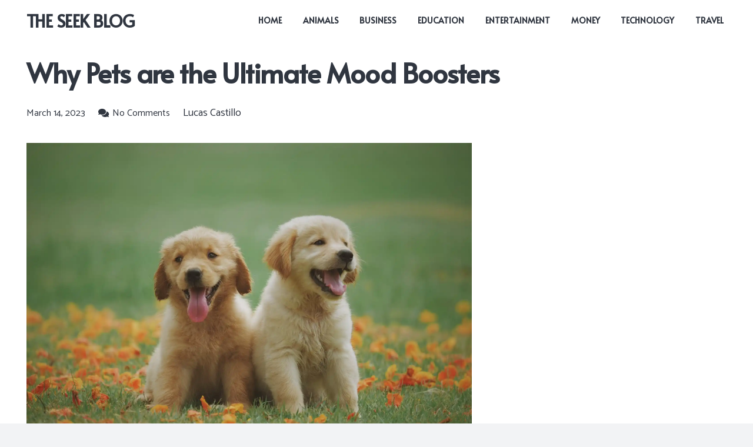

--- FILE ---
content_type: text/html; charset=UTF-8
request_url: https://theseekblog.com/why-pets-are-the-ultimate-mood-boosters/
body_size: 33625
content:
<!DOCTYPE HTML>
<html lang="en-US">
<head>
	<meta charset="UTF-8">
	<meta name='robots' content='index, follow, max-image-preview:large, max-snippet:-1, max-video-preview:-1' />

	<!-- This site is optimized with the Yoast SEO plugin v25.6 - https://yoast.com/wordpress/plugins/seo/ -->
	<title>Why Pets are the Ultimate Mood Boosters - THE SEEK BLOG</title>
	<meta name="description" content="Discover why pets are the ultimate mood boosters and learn how the simple act of spending time with your furry friend can improve." />
	<link rel="canonical" href="https://theseekblog.com/why-pets-are-the-ultimate-mood-boosters/" />
	<meta property="og:locale" content="en_US" />
	<meta property="og:type" content="article" />
	<meta property="og:title" content="Why Pets are the Ultimate Mood Boosters - THE SEEK BLOG" />
	<meta property="og:description" content="Discover why pets are the ultimate mood boosters and learn how the simple act of spending time with your furry friend can improve." />
	<meta property="og:url" content="https://theseekblog.com/why-pets-are-the-ultimate-mood-boosters/" />
	<meta property="og:site_name" content="THE SEEK BLOG" />
	<meta property="article:published_time" content="2023-03-14T11:03:32+00:00" />
	<meta property="article:modified_time" content="2023-03-14T16:15:20+00:00" />
	<meta property="og:image" content="https://theseekblog.com/wp-content/uploads/2023/03/pexels-photo-1108099.jpeg" />
	<meta property="og:image:width" content="2000" />
	<meta property="og:image:height" content="1500" />
	<meta property="og:image:type" content="image/jpeg" />
	<meta name="author" content="Lucas Castillo" />
	<meta name="twitter:card" content="summary_large_image" />
	<meta name="twitter:label1" content="Written by" />
	<meta name="twitter:data1" content="Lucas Castillo" />
	<meta name="twitter:label2" content="Est. reading time" />
	<meta name="twitter:data2" content="6 minutes" />
	<script type="application/ld+json" class="yoast-schema-graph">{"@context":"https://schema.org","@graph":[{"@type":"WebPage","@id":"https://theseekblog.com/why-pets-are-the-ultimate-mood-boosters/","url":"https://theseekblog.com/why-pets-are-the-ultimate-mood-boosters/","name":"Why Pets are the Ultimate Mood Boosters - THE SEEK BLOG","isPartOf":{"@id":"https://theseekblog.com/#website"},"primaryImageOfPage":{"@id":"https://theseekblog.com/why-pets-are-the-ultimate-mood-boosters/#primaryimage"},"image":{"@id":"https://theseekblog.com/why-pets-are-the-ultimate-mood-boosters/#primaryimage"},"thumbnailUrl":"https://i0.wp.com/theseekblog.com/wp-content/uploads/2023/03/pexels-photo-1108099.jpeg?fit=2000%2C1500&ssl=1","datePublished":"2023-03-14T11:03:32+00:00","dateModified":"2023-03-14T16:15:20+00:00","author":{"@id":"https://theseekblog.com/#/schema/person/8774cbff1f9f7f6770e4638799554ef2"},"description":"Discover why pets are the ultimate mood boosters and learn how the simple act of spending time with your furry friend can improve.","breadcrumb":{"@id":"https://theseekblog.com/why-pets-are-the-ultimate-mood-boosters/#breadcrumb"},"inLanguage":"en-US","potentialAction":[{"@type":"ReadAction","target":["https://theseekblog.com/why-pets-are-the-ultimate-mood-boosters/"]}]},{"@type":"ImageObject","inLanguage":"en-US","@id":"https://theseekblog.com/why-pets-are-the-ultimate-mood-boosters/#primaryimage","url":"https://i0.wp.com/theseekblog.com/wp-content/uploads/2023/03/pexels-photo-1108099.jpeg?fit=2000%2C1500&ssl=1","contentUrl":"https://i0.wp.com/theseekblog.com/wp-content/uploads/2023/03/pexels-photo-1108099.jpeg?fit=2000%2C1500&ssl=1","width":2000,"height":1500},{"@type":"BreadcrumbList","@id":"https://theseekblog.com/why-pets-are-the-ultimate-mood-boosters/#breadcrumb","itemListElement":[{"@type":"ListItem","position":1,"name":"Home","item":"https://theseekblog.com/"},{"@type":"ListItem","position":2,"name":"Why Pets are the Ultimate Mood Boosters"}]},{"@type":"WebSite","@id":"https://theseekblog.com/#website","url":"https://theseekblog.com/","name":"THE SEEK BLOG","description":"THE SEEK BLOG","potentialAction":[{"@type":"SearchAction","target":{"@type":"EntryPoint","urlTemplate":"https://theseekblog.com/?s={search_term_string}"},"query-input":{"@type":"PropertyValueSpecification","valueRequired":true,"valueName":"search_term_string"}}],"inLanguage":"en-US"},{"@type":"Person","@id":"https://theseekblog.com/#/schema/person/8774cbff1f9f7f6770e4638799554ef2","name":"Lucas Castillo","image":{"@type":"ImageObject","inLanguage":"en-US","@id":"https://theseekblog.com/#/schema/person/image/","url":"https://secure.gravatar.com/avatar/a568e24fbfa7c5d94c1e8b5a9a29d647?s=96&d=mm&r=g","contentUrl":"https://secure.gravatar.com/avatar/a568e24fbfa7c5d94c1e8b5a9a29d647?s=96&d=mm&r=g","caption":"Lucas Castillo"},"url":"https://theseekblog.com/author/lucas/"}]}</script>
	<!-- / Yoast SEO plugin. -->


<link rel='dns-prefetch' href='//stats.wp.com' />
<link rel='dns-prefetch' href='//fonts.googleapis.com' />
<link rel='preconnect' href='//i0.wp.com' />
<link rel="alternate" type="application/rss+xml" title="THE SEEK BLOG &raquo; Feed" href="https://theseekblog.com/feed/" />
<link rel="alternate" type="application/rss+xml" title="THE SEEK BLOG &raquo; Comments Feed" href="https://theseekblog.com/comments/feed/" />
<link rel="alternate" type="application/rss+xml" title="THE SEEK BLOG &raquo; Why Pets are the Ultimate Mood Boosters Comments Feed" href="https://theseekblog.com/why-pets-are-the-ultimate-mood-boosters/feed/" />
<meta name="viewport" content="width=device-width, initial-scale=1">
<meta name="SKYPE_TOOLBAR" content="SKYPE_TOOLBAR_PARSER_COMPATIBLE">
<meta name="theme-color" content="#f2f3f5">
<meta property="og:title" content="Why Pets are the Ultimate Mood Boosters - THE SEEK BLOG">
<meta property="og:url" content="https://theseekblog.com/why-pets-are-the-ultimate-mood-boosters/">
<meta property="og:locale" content="en_US">
<meta property="og:site_name" content="THE SEEK BLOG">
<meta property="og:type" content="article">
<meta property="og:image" content="https://i0.wp.com/theseekblog.com/wp-content/uploads/2023/03/pexels-photo-1108099.jpeg?fit=1024%2C768&amp;ssl=1" itemprop="image">
<script>
window._wpemojiSettings = {"baseUrl":"https:\/\/s.w.org\/images\/core\/emoji\/15.0.3\/72x72\/","ext":".png","svgUrl":"https:\/\/s.w.org\/images\/core\/emoji\/15.0.3\/svg\/","svgExt":".svg","source":{"concatemoji":"https:\/\/theseekblog.com\/wp-includes\/js\/wp-emoji-release.min.js?ver=6.6.4"}};
/*! This file is auto-generated */
!function(i,n){var o,s,e;function c(e){try{var t={supportTests:e,timestamp:(new Date).valueOf()};sessionStorage.setItem(o,JSON.stringify(t))}catch(e){}}function p(e,t,n){e.clearRect(0,0,e.canvas.width,e.canvas.height),e.fillText(t,0,0);var t=new Uint32Array(e.getImageData(0,0,e.canvas.width,e.canvas.height).data),r=(e.clearRect(0,0,e.canvas.width,e.canvas.height),e.fillText(n,0,0),new Uint32Array(e.getImageData(0,0,e.canvas.width,e.canvas.height).data));return t.every(function(e,t){return e===r[t]})}function u(e,t,n){switch(t){case"flag":return n(e,"\ud83c\udff3\ufe0f\u200d\u26a7\ufe0f","\ud83c\udff3\ufe0f\u200b\u26a7\ufe0f")?!1:!n(e,"\ud83c\uddfa\ud83c\uddf3","\ud83c\uddfa\u200b\ud83c\uddf3")&&!n(e,"\ud83c\udff4\udb40\udc67\udb40\udc62\udb40\udc65\udb40\udc6e\udb40\udc67\udb40\udc7f","\ud83c\udff4\u200b\udb40\udc67\u200b\udb40\udc62\u200b\udb40\udc65\u200b\udb40\udc6e\u200b\udb40\udc67\u200b\udb40\udc7f");case"emoji":return!n(e,"\ud83d\udc26\u200d\u2b1b","\ud83d\udc26\u200b\u2b1b")}return!1}function f(e,t,n){var r="undefined"!=typeof WorkerGlobalScope&&self instanceof WorkerGlobalScope?new OffscreenCanvas(300,150):i.createElement("canvas"),a=r.getContext("2d",{willReadFrequently:!0}),o=(a.textBaseline="top",a.font="600 32px Arial",{});return e.forEach(function(e){o[e]=t(a,e,n)}),o}function t(e){var t=i.createElement("script");t.src=e,t.defer=!0,i.head.appendChild(t)}"undefined"!=typeof Promise&&(o="wpEmojiSettingsSupports",s=["flag","emoji"],n.supports={everything:!0,everythingExceptFlag:!0},e=new Promise(function(e){i.addEventListener("DOMContentLoaded",e,{once:!0})}),new Promise(function(t){var n=function(){try{var e=JSON.parse(sessionStorage.getItem(o));if("object"==typeof e&&"number"==typeof e.timestamp&&(new Date).valueOf()<e.timestamp+604800&&"object"==typeof e.supportTests)return e.supportTests}catch(e){}return null}();if(!n){if("undefined"!=typeof Worker&&"undefined"!=typeof OffscreenCanvas&&"undefined"!=typeof URL&&URL.createObjectURL&&"undefined"!=typeof Blob)try{var e="postMessage("+f.toString()+"("+[JSON.stringify(s),u.toString(),p.toString()].join(",")+"));",r=new Blob([e],{type:"text/javascript"}),a=new Worker(URL.createObjectURL(r),{name:"wpTestEmojiSupports"});return void(a.onmessage=function(e){c(n=e.data),a.terminate(),t(n)})}catch(e){}c(n=f(s,u,p))}t(n)}).then(function(e){for(var t in e)n.supports[t]=e[t],n.supports.everything=n.supports.everything&&n.supports[t],"flag"!==t&&(n.supports.everythingExceptFlag=n.supports.everythingExceptFlag&&n.supports[t]);n.supports.everythingExceptFlag=n.supports.everythingExceptFlag&&!n.supports.flag,n.DOMReady=!1,n.readyCallback=function(){n.DOMReady=!0}}).then(function(){return e}).then(function(){var e;n.supports.everything||(n.readyCallback(),(e=n.source||{}).concatemoji?t(e.concatemoji):e.wpemoji&&e.twemoji&&(t(e.twemoji),t(e.wpemoji)))}))}((window,document),window._wpemojiSettings);
</script>

<style id='wp-emoji-styles-inline-css'>

	img.wp-smiley, img.emoji {
		display: inline !important;
		border: none !important;
		box-shadow: none !important;
		height: 1em !important;
		width: 1em !important;
		margin: 0 0.07em !important;
		vertical-align: -0.1em !important;
		background: none !important;
		padding: 0 !important;
	}
</style>
<style id='classic-theme-styles-inline-css'>
/*! This file is auto-generated */
.wp-block-button__link{color:#fff;background-color:#32373c;border-radius:9999px;box-shadow:none;text-decoration:none;padding:calc(.667em + 2px) calc(1.333em + 2px);font-size:1.125em}.wp-block-file__button{background:#32373c;color:#fff;text-decoration:none}
</style>
<link rel='stylesheet' id='us-fonts-css' href='https://fonts.googleapis.com/css?family=Alata%3A400%7CCatamaran%3A400%2C700&#038;display=swap&#038;ver=6.6.4' media='all' />
<link rel='stylesheet' id='mm-compiled-options-mobmenu-css' href='https://theseekblog.com/wp-content/uploads/dynamic-mobmenu.css?ver=2.8.8-799' media='all' />
<link rel='stylesheet' id='mm-google-webfont-dosis-css' href='//fonts.googleapis.com/css?family=Dosis%3Ainherit%2C400&#038;subset=latin%2Clatin-ext&#038;ver=6.6.4' media='all' />
<link rel='stylesheet' id='us-style-css' href='https://theseekblog.com/wp-content/themes/Impreza/css/style.min.css?ver=8.12' media='all' />
<link rel='stylesheet' id='cssmobmenu-icons-css' href='https://theseekblog.com/wp-content/plugins/mobile-menu/includes/css/mobmenu-icons.css?ver=6.6.4' media='all' />
<link rel='stylesheet' id='cssmobmenu-css' href='https://theseekblog.com/wp-content/plugins/mobile-menu/includes/css/mobmenu.css?ver=2.8.8' media='all' />
<script src="https://theseekblog.com/wp-includes/js/jquery/jquery.min.js?ver=3.7.1" id="jquery-core-js"></script>
<script src="https://theseekblog.com/wp-content/plugins/mobile-menu/includes/js/mobmenu.js?ver=2.8.8" id="mobmenujs-js"></script>
<link rel="https://api.w.org/" href="https://theseekblog.com/wp-json/" /><link rel="alternate" title="JSON" type="application/json" href="https://theseekblog.com/wp-json/wp/v2/posts/9184" /><link rel="EditURI" type="application/rsd+xml" title="RSD" href="https://theseekblog.com/xmlrpc.php?rsd" />
<meta name="generator" content="WordPress 6.6.4" />
<link rel='shortlink' href='https://theseekblog.com/?p=9184' />
<link rel="alternate" title="oEmbed (JSON)" type="application/json+oembed" href="https://theseekblog.com/wp-json/oembed/1.0/embed?url=https%3A%2F%2Ftheseekblog.com%2Fwhy-pets-are-the-ultimate-mood-boosters%2F" />
<link rel="alternate" title="oEmbed (XML)" type="text/xml+oembed" href="https://theseekblog.com/wp-json/oembed/1.0/embed?url=https%3A%2F%2Ftheseekblog.com%2Fwhy-pets-are-the-ultimate-mood-boosters%2F&#038;format=xml" />
	<style>img#wpstats{display:none}</style>
				<script>
			if ( ! /Android|webOS|iPhone|iPad|iPod|BlackBerry|IEMobile|Opera Mini/i.test( navigator.userAgent ) ) {
				var root = document.getElementsByTagName( 'html' )[ 0 ]
				root.className += " no-touch";
			}
		</script>
		<meta name="generator" content="Powered by WPBakery Page Builder - drag and drop page builder for WordPress."/>
<link rel="icon" href="https://i0.wp.com/theseekblog.com/wp-content/uploads/2023/01/4b311d3a-99fc-4222-b177-1a41640ec227-removebg-preview-1.png?fit=32%2C30&#038;ssl=1" sizes="32x32" />
<link rel="icon" href="https://i0.wp.com/theseekblog.com/wp-content/uploads/2023/01/4b311d3a-99fc-4222-b177-1a41640ec227-removebg-preview-1.png?fit=171%2C162&#038;ssl=1" sizes="192x192" />
<link rel="apple-touch-icon" href="https://i0.wp.com/theseekblog.com/wp-content/uploads/2023/01/4b311d3a-99fc-4222-b177-1a41640ec227-removebg-preview-1.png?fit=171%2C162&#038;ssl=1" />
<meta name="msapplication-TileImage" content="https://i0.wp.com/theseekblog.com/wp-content/uploads/2023/01/4b311d3a-99fc-4222-b177-1a41640ec227-removebg-preview-1.png?fit=171%2C162&#038;ssl=1" />
		<style id="wp-custom-css">
			.us_custom_da65c38a{
    display: none;
}
.single-post .wpb_column.vc_column_container.type_sticky {
    display: none;
}

@media only screen and (max-width: 600px) {
  header#page-header {
    DISPLAY: NONE;
}
}		</style>
		<noscript><style> .wpb_animate_when_almost_visible { opacity: 1; }</style></noscript>		<style id="us-icon-fonts">@font-face{font-display:block;font-style:normal;font-family:"fontawesome";font-weight:900;src:url("https://theseekblog.com/wp-content/themes/Impreza/fonts/fa-solid-900.woff2?ver=8.12") format("woff2"),url("https://theseekblog.com/wp-content/themes/Impreza/fonts/fa-solid-900.woff?ver=8.12") format("woff")}.fas{font-family:"fontawesome";font-weight:900}@font-face{font-display:block;font-style:normal;font-family:"fontawesome";font-weight:400;src:url("https://theseekblog.com/wp-content/themes/Impreza/fonts/fa-regular-400.woff2?ver=8.12") format("woff2"),url("https://theseekblog.com/wp-content/themes/Impreza/fonts/fa-regular-400.woff?ver=8.12") format("woff")}.far{font-family:"fontawesome";font-weight:400}@font-face{font-display:block;font-style:normal;font-family:"fontawesome";font-weight:300;src:url("https://theseekblog.com/wp-content/themes/Impreza/fonts/fa-light-300.woff2?ver=8.12") format("woff2"),url("https://theseekblog.com/wp-content/themes/Impreza/fonts/fa-light-300.woff?ver=8.12") format("woff")}.fal{font-family:"fontawesome";font-weight:300}@font-face{font-display:block;font-style:normal;font-family:"Font Awesome 5 Duotone";font-weight:900;src:url("https://theseekblog.com/wp-content/themes/Impreza/fonts/fa-duotone-900.woff2?ver=8.12") format("woff2"),url("https://theseekblog.com/wp-content/themes/Impreza/fonts/fa-duotone-900.woff?ver=8.12") format("woff")}.fad{font-family:"Font Awesome 5 Duotone";font-weight:900}.fad{position:relative}.fad:before{position:absolute}.fad:after{opacity:0.4}@font-face{font-display:block;font-style:normal;font-family:"Font Awesome 5 Brands";font-weight:400;src:url("https://theseekblog.com/wp-content/themes/Impreza/fonts/fa-brands-400.woff2?ver=8.12") format("woff2"),url("https://theseekblog.com/wp-content/themes/Impreza/fonts/fa-brands-400.woff?ver=8.12") format("woff")}.fab{font-family:"Font Awesome 5 Brands";font-weight:400}@font-face{font-display:block;font-style:normal;font-family:"Material Icons";font-weight:400;src:url("https://theseekblog.com/wp-content/themes/Impreza/fonts/material-icons.woff2?ver=8.12") format("woff2"),url("https://theseekblog.com/wp-content/themes/Impreza/fonts/material-icons.woff?ver=8.12") format("woff")}.material-icons{font-family:"Material Icons";font-weight:400}</style>
				<style id="us-theme-options-css">:root{--color-header-middle-bg:#ffffff;--color-header-middle-bg-grad:#ffffff;--color-header-middle-text:#303640;--color-header-middle-text-hover:#0000FF;--color-header-transparent-bg:transparent;--color-header-transparent-bg-grad:transparent;--color-header-transparent-text:#ffffff;--color-header-transparent-text-hover:#ffffff;--color-chrome-toolbar:#f2f3f5;--color-chrome-toolbar-grad:#f2f3f5;--color-header-top-bg:#f2f3f5;--color-header-top-bg-grad:#f2f3f5;--color-header-top-text:#7c8491;--color-header-top-text-hover:#0000FF;--color-header-top-transparent-bg:rgba(0,0,0,0.2);--color-header-top-transparent-bg-grad:rgba(0,0,0,0.2);--color-header-top-transparent-text:rgba(255,255,255,0.66);--color-header-top-transparent-text-hover:#fff;--color-content-bg:#ffffff;--color-content-bg-grad:#ffffff;--color-content-bg-alt:#f2f3f5;--color-content-bg-alt-grad:#f2f3f5;--color-content-border:#e1e5e8;--color-content-heading:#303640;--color-content-heading-grad:#303640;--color-content-text:#303640;--color-content-link:#0000FF;--color-content-link-hover:#33bbff;--color-content-primary:#0000FF;--color-content-primary-grad:#0000FF;--color-content-secondary:#33bbff;--color-content-secondary-grad:#33bbff;--color-content-faded:#7c8491;--color-content-overlay:rgba(0,0,0,0.75);--color-content-overlay-grad:rgba(0,0,0,0.75);--color-alt-content-bg:#f2f3f5;--color-alt-content-bg-grad:#f2f3f5;--color-alt-content-bg-alt:#ffffff;--color-alt-content-bg-alt-grad:#ffffff;--color-alt-content-border:#d7dde0;--color-alt-content-heading:#303640;--color-alt-content-heading-grad:#303640;--color-alt-content-text:#303640;--color-alt-content-link:#0000FF;--color-alt-content-link-hover:#33bbff;--color-alt-content-primary:#0000FF;--color-alt-content-primary-grad:#0000FF;--color-alt-content-secondary:#33bbff;--color-alt-content-secondary-grad:#33bbff;--color-alt-content-faded:#7c8491;--color-alt-content-overlay:rgba(0,191,128,0.85);--color-alt-content-overlay-grad:rgba(0,191,128,0.85);--color-footer-bg:#545a66;--color-footer-bg-grad:#545a66;--color-footer-bg-alt:#434955;--color-footer-bg-alt-grad:#434955;--color-footer-border:#676f7c;--color-footer-text:#d7dde0;--color-footer-link:#ffffff;--color-footer-link-hover:#0000FF;--color-subfooter-bg:#434955;--color-subfooter-bg-grad:#434955;--color-subfooter-bg-alt:#303640;--color-subfooter-bg-alt-grad:#303640;--color-subfooter-border:#545a66;--color-subfooter-heading:#aab2bd;--color-subfooter-heading-grad:#aab2bd;--color-subfooter-text:#aab2bd;--color-subfooter-link:#d7dde0;--color-subfooter-link-hover:#0000FF;--color-content-primary-faded:rgba(0,0,255,0.15);--box-shadow:0 5px 15px rgba(0,0,0,.15);--box-shadow-up:0 -5px 15px rgba(0,0,0,.15);--site-content-width:1200px;--inputs-font-size:1rem;--inputs-height:2.8rem;--inputs-padding:0.8rem;--inputs-border-width:0px;--inputs-text-color:var(--color-content-text);--font-body:"Catamaran",sans-serif;--font-h1:"Alata",sans-serif;--font-h2:"Alata",sans-serif;--font-h3:"Alata",sans-serif;--font-h4:"Alata",sans-serif;--font-h5:"Alata",sans-serif;--font-h6:"Alata",sans-serif}html,.l-header .widget,.menu-item-object-us_page_block{font-family:var(--font-body);font-weight:400;font-size:18px;line-height:29px}h1{font-family:var(--font-h1);font-weight:700;font-size:calc( 20px + 2vmax );line-height:1.20;letter-spacing:-0.02em;margin-bottom:1.5rem}h2{font-family:var(--font-h2);font-weight:700;font-size:calc( 15px + 1.5vmax );line-height:1.3;letter-spacing:-0.02em;margin-bottom:1.5rem}h3{font-family:var(--font-h3);font-weight:400;font-size:1.8rem;line-height:1.3;letter-spacing:-0.02em;margin-bottom:1.5rem}.widgettitle,h4{font-family:var(--font-h4);font-weight:400;font-size:1.6rem;line-height:1.3;letter-spacing:-0.02em;margin-bottom:1.5rem}h5{font-family:var(--font-h5);font-weight:400;font-size:1.20rem;line-height:1.6;letter-spacing:0em;margin-bottom:1.5rem}h6{font-family:var(--font-h6);font-weight:400;font-size:1rem;line-height:1.6;letter-spacing:0.04em;margin-bottom:1.5rem;text-transform:uppercase}@media (max-width:600px){html{font-size:16px;line-height:28px}h3{font-size:1.6rem}h3.vc_custom_heading:not([class*="us_custom_"]){font-size:1.6rem!important}.widgettitle,h4{font-size:1.40rem}h4.vc_custom_heading:not([class*="us_custom_"]){font-size:1.40rem!important}}body{background:var(--color-alt-content-bg)}.l-canvas.type_boxed,.l-canvas.type_boxed .l-subheader,.l-canvas.type_boxed~.l-footer{max-width:1240px}.l-subheader-h,.l-section-h,.l-main .aligncenter,.w-tabs-section-content-h{max-width:1200px}.post-password-form{max-width:calc(1200px + 5rem)}@media (max-width:1290px){.l-main .aligncenter{max-width:calc(100vw - 5rem)}}@media (min-width:1281px){body.usb_preview .hide_on_default{opacity:0.25!important}.vc_hidden-lg,body:not(.usb_preview) .hide_on_default{display:none!important}.default_align_left{text-align:left}.default_align_right{text-align:right}.default_align_center{text-align:center}.default_align_justify>.w-btn{width:100%}}@media (min-width:1025px) and (max-width:1280px){body.usb_preview .hide_on_laptops{opacity:0.25!important}.vc_hidden-md,body:not(.usb_preview) .hide_on_laptops{display:none!important}.laptops_align_left{text-align:left}.laptops_align_right{text-align:right}.laptops_align_center{text-align:center}.laptops_align_justify>.w-btn{width:100%}}@media (min-width:601px) and (max-width:1024px){body.usb_preview .hide_on_tablets{opacity:0.25!important}.vc_hidden-sm,body:not(.usb_preview) .hide_on_tablets{display:none!important}.tablets_align_left{text-align:left}.tablets_align_right{text-align:right}.tablets_align_center{text-align:center}.tablets_align_justify>.w-btn{width:100%}}@media (max-width:600px){body.usb_preview .hide_on_mobiles{opacity:0.25!important}.vc_hidden-xs,body:not(.usb_preview) .hide_on_mobiles{display:none!important}.mobiles_align_left{text-align:left}.mobiles_align_right{text-align:right}.mobiles_align_center{text-align:center}.mobiles_align_justify>.w-btn{width:100%}}@media (max-width:1280px){.g-cols.laptops-cols_1{grid-template-columns:100%}.g-cols.laptops-cols_1.reversed>div:last-of-type{order:-1}.g-cols.laptops-cols_2{grid-template-columns:repeat(2,1fr)}.g-cols.laptops-cols_3{grid-template-columns:repeat(3,1fr)}.g-cols.laptops-cols_4{grid-template-columns:repeat(4,1fr)}.g-cols.laptops-cols_5{grid-template-columns:repeat(5,1fr)}.g-cols.laptops-cols_6{grid-template-columns:repeat(6,1fr)}.g-cols.laptops-cols_1-2{grid-template-columns:1fr 2fr}.g-cols.laptops-cols_2-1{grid-template-columns:2fr 1fr}.g-cols.laptops-cols_2-3{grid-template-columns:2fr 3fr}.g-cols.laptops-cols_3-2{grid-template-columns:3fr 2fr}.g-cols.laptops-cols_1-3{grid-template-columns:1fr 3fr}.g-cols.laptops-cols_3-1{grid-template-columns:3fr 1fr}.g-cols.laptops-cols_1-4{grid-template-columns:1fr 4fr}.g-cols.laptops-cols_4-1{grid-template-columns:4fr 1fr}.g-cols.laptops-cols_1-5{grid-template-columns:1fr 5fr}.g-cols.laptops-cols_5-1{grid-template-columns:5fr 1fr}.g-cols.laptops-cols_1-2-1{grid-template-columns:1fr 2fr 1fr}.g-cols.laptops-cols_1-3-1{grid-template-columns:1fr 3fr 1fr}.g-cols.laptops-cols_1-4-1{grid-template-columns:1fr 4fr 1fr}}@media (max-width:1024px){.g-cols.tablets-cols_1{grid-template-columns:100%}.g-cols.tablets-cols_1.reversed>div:last-of-type{order:-1}.g-cols.tablets-cols_2{grid-template-columns:repeat(2,1fr)}.g-cols.tablets-cols_3{grid-template-columns:repeat(3,1fr)}.g-cols.tablets-cols_4{grid-template-columns:repeat(4,1fr)}.g-cols.tablets-cols_5{grid-template-columns:repeat(5,1fr)}.g-cols.tablets-cols_6{grid-template-columns:repeat(6,1fr)}.g-cols.tablets-cols_1-2{grid-template-columns:1fr 2fr}.g-cols.tablets-cols_2-1{grid-template-columns:2fr 1fr}.g-cols.tablets-cols_2-3{grid-template-columns:2fr 3fr}.g-cols.tablets-cols_3-2{grid-template-columns:3fr 2fr}.g-cols.tablets-cols_1-3{grid-template-columns:1fr 3fr}.g-cols.tablets-cols_3-1{grid-template-columns:3fr 1fr}.g-cols.tablets-cols_1-4{grid-template-columns:1fr 4fr}.g-cols.tablets-cols_4-1{grid-template-columns:4fr 1fr}.g-cols.tablets-cols_1-5{grid-template-columns:1fr 5fr}.g-cols.tablets-cols_5-1{grid-template-columns:5fr 1fr}.g-cols.tablets-cols_1-2-1{grid-template-columns:1fr 2fr 1fr}.g-cols.tablets-cols_1-3-1{grid-template-columns:1fr 3fr 1fr}.g-cols.tablets-cols_1-4-1{grid-template-columns:1fr 4fr 1fr}}@media (max-width:600px){.g-cols.mobiles-cols_1{grid-template-columns:100%}.g-cols.mobiles-cols_1.reversed>div:last-of-type{order:-1}.g-cols.mobiles-cols_2{grid-template-columns:repeat(2,1fr)}.g-cols.mobiles-cols_3{grid-template-columns:repeat(3,1fr)}.g-cols.mobiles-cols_4{grid-template-columns:repeat(4,1fr)}.g-cols.mobiles-cols_5{grid-template-columns:repeat(5,1fr)}.g-cols.mobiles-cols_6{grid-template-columns:repeat(6,1fr)}.g-cols.mobiles-cols_1-2{grid-template-columns:1fr 2fr}.g-cols.mobiles-cols_2-1{grid-template-columns:2fr 1fr}.g-cols.mobiles-cols_2-3{grid-template-columns:2fr 3fr}.g-cols.mobiles-cols_3-2{grid-template-columns:3fr 2fr}.g-cols.mobiles-cols_1-3{grid-template-columns:1fr 3fr}.g-cols.mobiles-cols_3-1{grid-template-columns:3fr 1fr}.g-cols.mobiles-cols_1-4{grid-template-columns:1fr 4fr}.g-cols.mobiles-cols_4-1{grid-template-columns:4fr 1fr}.g-cols.mobiles-cols_1-5{grid-template-columns:1fr 5fr}.g-cols.mobiles-cols_5-1{grid-template-columns:5fr 1fr}.g-cols.mobiles-cols_1-2-1{grid-template-columns:1fr 2fr 1fr}.g-cols.mobiles-cols_1-3-1{grid-template-columns:1fr 3fr 1fr}.g-cols.mobiles-cols_1-4-1{grid-template-columns:1fr 4fr 1fr}.g-cols:not([style*="grid-gap"]){grid-gap:1.5rem}}@media (max-width:899px){.l-canvas{overflow:hidden}.g-cols.stacking_default.reversed>div:last-of-type{order:-1}.g-cols.stacking_default.via_flex>div:not([class*="vc_col-xs"]){width:100%;margin:0 0 1.5rem}.g-cols.stacking_default.via_grid.mobiles-cols_1{grid-template-columns:100%}.g-cols.stacking_default.via_flex.type_boxes>div,.g-cols.stacking_default.via_flex.reversed>div:first-child,.g-cols.stacking_default.via_flex:not(.reversed)>div:last-child,.g-cols.stacking_default.via_flex>div.has_bg_color{margin-bottom:0}.g-cols.stacking_default.via_flex.type_default>.wpb_column.stretched{margin-left:-1rem;margin-right:-1rem}.g-cols.stacking_default.via_grid.mobiles-cols_1>.wpb_column.stretched,.g-cols.stacking_default.via_flex.type_boxes>.wpb_column.stretched{margin-left:-2.5rem;margin-right:-2.5rem;width:auto}.vc_column-inner.type_sticky>.wpb_wrapper,.vc_column_container.type_sticky>.vc_column-inner{top:0!important}}@media (min-width:900px){body:not(.rtl) .l-section.for_sidebar.at_left>div>.l-sidebar,.rtl .l-section.for_sidebar.at_right>div>.l-sidebar{order:-1}.vc_column_container.type_sticky>.vc_column-inner,.vc_column-inner.type_sticky>.wpb_wrapper{position:-webkit-sticky;position:sticky}.l-section.type_sticky{position:-webkit-sticky;position:sticky;top:0;z-index:11;transform:translateZ(0); transition:top 0.3s cubic-bezier(.78,.13,.15,.86) 0.1s}.header_hor .l-header.post_fixed.sticky_auto_hide{z-index:12}.admin-bar .l-section.type_sticky{top:32px}.l-section.type_sticky>.l-section-h{transition:padding-top 0.3s}.header_hor .l-header.pos_fixed:not(.down)~.l-main .l-section.type_sticky:not(:first-of-type){top:var(--header-sticky-height)}.admin-bar.header_hor .l-header.pos_fixed:not(.down)~.l-main .l-section.type_sticky:not(:first-of-type){top:calc( var(--header-sticky-height) + 32px )}.header_hor .l-header.pos_fixed.sticky:not(.down)~.l-main .l-section.type_sticky:first-of-type>.l-section-h{padding-top:var(--header-sticky-height)}.header_hor.headerinpos_bottom .l-header.pos_fixed.sticky:not(.down)~.l-main .l-section.type_sticky:first-of-type>.l-section-h{padding-bottom:var(--header-sticky-height)!important}}@media screen and (min-width:1290px){.g-cols.via_flex.type_default>.wpb_column.stretched:first-of-type{margin-left:calc( var(--site-content-width) / 2 + 0px / 2 + 1.5rem - 50vw)}.g-cols.via_flex.type_default>.wpb_column.stretched:last-of-type{margin-right:calc( var(--site-content-width) / 2 + 0px / 2 + 1.5rem - 50vw)}.l-main .alignfull, .w-separator.width_screen,.g-cols.via_grid>.wpb_column.stretched:first-of-type,.g-cols.via_flex.type_boxes>.wpb_column.stretched:first-of-type{margin-left:calc( var(--site-content-width) / 2 + 0px / 2 - 50vw )}.l-main .alignfull, .w-separator.width_screen,.g-cols.via_grid>.wpb_column.stretched:last-of-type,.g-cols.via_flex.type_boxes>.wpb_column.stretched:last-of-type{margin-right:calc( var(--site-content-width) / 2 + 0px / 2 - 50vw )}}@media (max-width:600px){.w-form-row.for_submit[style*=btn-size-mobiles] .w-btn{font-size:var(--btn-size-mobiles)!important}}a,button,input[type="submit"],.ui-slider-handle{outline:none!important}.w-toplink,.w-header-show{background:rgba(0,0,0,0.3)}.no-touch .w-toplink.active:hover,.no-touch .w-header-show:hover{background:var(--color-content-primary-grad)}button[type="submit"]:not(.w-btn),input[type="submit"]:not(.w-btn),.us-nav-style_1>*,.navstyle_1>.owl-nav div,.us-btn-style_1{font-size:18px;line-height:1.2!important;font-weight:700;font-style:normal;text-transform:none;letter-spacing:0em;border-radius:0.3em;padding:0.8em 1.5em;background:var(--color-content-primary);border-color:transparent;color:#ffffff!important;box-shadow:0 0em 0em 0 rgba(0,0,0,0.2)}button[type="submit"]:not(.w-btn):before,input[type="submit"]:not(.w-btn),.us-nav-style_1>*:before,.navstyle_1>.owl-nav div:before,.us-btn-style_1:before{border-width:2px}.no-touch button[type="submit"]:not(.w-btn):hover,.no-touch input[type="submit"]:not(.w-btn):hover,.us-nav-style_1>span.current,.no-touch .us-nav-style_1>a:hover,.no-touch .navstyle_1>.owl-nav div:hover,.no-touch .us-btn-style_1:hover{box-shadow:0 0.5em 1em 0 rgba(0,0,0,0.2);background:var(--color-content-secondary);border-color:transparent;color:#ffffff!important}.us-nav-style_1>*{min-width:calc(1.2em + 2 * 0.8em)}.us-nav-style_2>*,.navstyle_2>.owl-nav div,.us-btn-style_2{font-size:18px;line-height:1.2!important;font-weight:700;font-style:normal;text-transform:none;letter-spacing:0em;border-radius:0.3em;padding:0.8em 1.5em;background:#e8e9eb;border-color:transparent;color:#434955!important;box-shadow:0 0em 0em 0 rgba(0,0,0,0.2)}.us-nav-style_2>*:before,.navstyle_2>.owl-nav div:before,.us-btn-style_2:before{border-width:2px}.us-nav-style_2>span.current,.no-touch .us-nav-style_2>a:hover,.no-touch .navstyle_2>.owl-nav div:hover,.no-touch .us-btn-style_2:hover{box-shadow:0 0.5em 1em 0 rgba(0,0,0,0.2);background:#e8e9eb;border-color:transparent;color:#434955!important}.us-nav-style_2>*{min-width:calc(1.2em + 2 * 0.8em)}.us-nav-style_4>*,.navstyle_4>.owl-nav div,.us-btn-style_4{font-size:1rem;line-height:1.2!important;font-weight:400;font-style:normal;text-transform:none;letter-spacing:0em;border-radius:0em;padding:0em 0em;background:transparent;border-color:transparent;color:var(--color-content-link)!important}.us-nav-style_4>*:before,.navstyle_4>.owl-nav div:before,.us-btn-style_4:before{border-width:0px}.us-nav-style_4>span.current,.no-touch .us-nav-style_4>a:hover,.no-touch .navstyle_4>.owl-nav div:hover,.no-touch .us-btn-style_4:hover{background:transparent;border-color:transparent;color:var(--color-content-link-hover)!important}.us-nav-style_4>*{min-width:calc(1.2em + 2 * 0em)}.us-nav-style_5>*,.navstyle_5>.owl-nav div,.us-btn-style_5{font-size:18px;line-height:1.2!important;font-weight:700;font-style:normal;text-transform:none;letter-spacing:0em;border-radius:0em;padding:1.2em 1.2em;background:var(--color-content-bg-alt);border-color:transparent;color:var(--color-content-text)!important}.us-nav-style_5>*:before,.navstyle_5>.owl-nav div:before,.us-btn-style_5:before{border-width:2px}.us-nav-style_5>span.current,.no-touch .us-nav-style_5>a:hover,.no-touch .navstyle_5>.owl-nav div:hover,.no-touch .us-btn-style_5:hover{background:var(--color-content-border);border-color:transparent;color:var(--color-content-text)!important}.us-nav-style_5>*{min-width:calc(1.2em + 2 * 1.2em)}.us-nav-style_6>*,.navstyle_6>.owl-nav div,.us-btn-style_6{font-size:18px;line-height:1.2!important;font-weight:700;font-style:normal;text-transform:none;letter-spacing:0em;border-radius:0.3em;padding:0.8em 1.5em;background:#ffffff;border-color:transparent;color:#333333!important;box-shadow:0 0em 0em 0 rgba(0,0,0,0.2)}.us-nav-style_6>*:before,.navstyle_6>.owl-nav div:before,.us-btn-style_6:before{border-width:2px}.us-nav-style_6>span.current,.no-touch .us-nav-style_6>a:hover,.no-touch .navstyle_6>.owl-nav div:hover,.no-touch .us-btn-style_6:hover{box-shadow:0 0.5em 1em 0 rgba(0,0,0,0.2);background:#ffffff;border-color:transparent;color:#333333!important}.us-nav-style_6>*{min-width:calc(1.2em + 2 * 0.8em)}.w-filter.state_desktop.style_drop_default .w-filter-item-title,.select2-selection,select,textarea,input:not([type="submit"]),.w-form-checkbox,.w-form-radio{font-weight:400;letter-spacing:0em;border-radius:0.3rem;background:var(--color-content-bg-alt);border-color:var(--color-content-border);color:var(--color-content-text);box-shadow:0px 1px 0px 0px rgba(0,0,0,0.08) inset}.w-filter.state_desktop.style_drop_default .w-filter-item-title:focus,.select2-container--open .select2-selection,select:focus,textarea:focus,input:not([type="submit"]):focus,input:focus + .w-form-checkbox,input:focus + .w-form-radio{box-shadow:0px 0px 0px 2px var(--color-content-primary)}.w-form-row.move_label .w-form-row-label{font-size:1rem;top:calc(2.8rem/2 + 0px - 0.7em);margin:0 0.8rem;background-color:var(--color-content-bg-alt);color:var(--color-content-text)}.w-form-row.with_icon.move_label .w-form-row-label{margin-left:calc(1.6em + 0.8rem)}.color_alternate input:not([type="submit"]),.color_alternate textarea,.color_alternate select,.color_alternate .w-form-checkbox,.color_alternate .w-form-radio,.color_alternate .move_label .w-form-row-label{background:var(--color-alt-content-bg-alt-grad)}.color_footer-top input:not([type="submit"]),.color_footer-top textarea,.color_footer-top select,.color_footer-top .w-form-checkbox,.color_footer-top .w-form-radio,.color_footer-top .w-form-row.move_label .w-form-row-label{background:var(--color-subfooter-bg-alt-grad)}.color_footer-bottom input:not([type="submit"]),.color_footer-bottom textarea,.color_footer-bottom select,.color_footer-bottom .w-form-checkbox,.color_footer-bottom .w-form-radio,.color_footer-bottom .w-form-row.move_label .w-form-row-label{background:var(--color-footer-bg-alt-grad)}.color_alternate input:not([type="submit"]),.color_alternate textarea,.color_alternate select,.color_alternate .w-form-checkbox,.color_alternate .w-form-radio{border-color:var(--color-alt-content-border)}.color_footer-top input:not([type="submit"]),.color_footer-top textarea,.color_footer-top select,.color_footer-top .w-form-checkbox,.color_footer-top .w-form-radio{border-color:var(--color-subfooter-border)}.color_footer-bottom input:not([type="submit"]),.color_footer-bottom textarea,.color_footer-bottom select,.color_footer-bottom .w-form-checkbox,.color_footer-bottom .w-form-radio{border-color:var(--color-footer-border)}.color_alternate input:not([type="submit"]),.color_alternate textarea,.color_alternate select,.color_alternate .w-form-checkbox,.color_alternate .w-form-radio,.color_alternate .w-form-row-field>i,.color_alternate .w-form-row-field:after,.color_alternate .widget_search form:after,.color_footer-top input:not([type="submit"]),.color_footer-top textarea,.color_footer-top select,.color_footer-top .w-form-checkbox,.color_footer-top .w-form-radio,.color_footer-top .w-form-row-field>i,.color_footer-top .w-form-row-field:after,.color_footer-top .widget_search form:after,.color_footer-bottom input:not([type="submit"]),.color_footer-bottom textarea,.color_footer-bottom select,.color_footer-bottom .w-form-checkbox,.color_footer-bottom .w-form-radio,.color_footer-bottom .w-form-row-field>i,.color_footer-bottom .w-form-row-field:after,.color_footer-bottom .widget_search form:after{color:inherit}.style_phone6-1>*{background-image:url(https://theseekblog.com/wp-content/themes/Impreza/img/phone-6-black-real.png)}.style_phone6-2>*{background-image:url(https://theseekblog.com/wp-content/themes/Impreza/img/phone-6-white-real.png)}.style_phone6-3>*{background-image:url(https://theseekblog.com/wp-content/themes/Impreza/img/phone-6-black-flat.png)}.style_phone6-4>*{background-image:url(https://theseekblog.com/wp-content/themes/Impreza/img/phone-6-white-flat.png)}.leaflet-default-icon-path{background-image:url(https://theseekblog.com/wp-content/themes/Impreza/common/css/vendor/images/marker-icon.png)}.header_hor .w-nav.type_desktop .menu-item-8651 .w-nav-list.level_2{left:0;right:0;transform-origin:50% 0;padding:1rem}.header_hor .w-nav.type_desktop .menu-item-8651{position:static}</style>
				<style id="us-header-css"> .l-subheader.at_middle,.l-subheader.at_middle .w-dropdown-list,.l-subheader.at_middle .type_mobile .w-nav-list.level_1{background:var(--color-header-middle-bg);color:var(--color-header-middle-text)}.no-touch .l-subheader.at_middle a:hover,.no-touch .l-header.bg_transparent .l-subheader.at_middle .w-dropdown.opened a:hover{color:var(--color-header-middle-text-hover)}.l-header.bg_transparent:not(.sticky) .l-subheader.at_middle{background:var(--color-header-transparent-bg);color:var(--color-header-transparent-text)}.no-touch .l-header.bg_transparent:not(.sticky) .at_middle .w-cart-link:hover,.no-touch .l-header.bg_transparent:not(.sticky) .at_middle .w-text a:hover,.no-touch .l-header.bg_transparent:not(.sticky) .at_middle .w-html a:hover,.no-touch .l-header.bg_transparent:not(.sticky) .at_middle .w-nav>a:hover,.no-touch .l-header.bg_transparent:not(.sticky) .at_middle .w-menu a:hover,.no-touch .l-header.bg_transparent:not(.sticky) .at_middle .w-search>a:hover,.no-touch .l-header.bg_transparent:not(.sticky) .at_middle .w-dropdown a:hover,.no-touch .l-header.bg_transparent:not(.sticky) .at_middle .type_desktop .menu-item.level_1:hover>a{color:var(--color-header-transparent-text-hover)}.l-subheader.at_bottom,.l-subheader.at_bottom .w-dropdown-list,.l-subheader.at_bottom .type_mobile .w-nav-list.level_1{background:#ffffff;color:#333333}.no-touch .l-subheader.at_bottom a:hover,.no-touch .l-header.bg_transparent .l-subheader.at_bottom .w-dropdown.opened a:hover{color:var(--color-header-top-text-hover)}.l-header.bg_transparent:not(.sticky) .l-subheader.at_bottom{background:var(--color-header-transparent-bg);color:var(--color-header-transparent-text)}.no-touch .l-header.bg_transparent:not(.sticky) .at_bottom .w-cart-link:hover,.no-touch .l-header.bg_transparent:not(.sticky) .at_bottom .w-text a:hover,.no-touch .l-header.bg_transparent:not(.sticky) .at_bottom .w-html a:hover,.no-touch .l-header.bg_transparent:not(.sticky) .at_bottom .w-nav>a:hover,.no-touch .l-header.bg_transparent:not(.sticky) .at_bottom .w-menu a:hover,.no-touch .l-header.bg_transparent:not(.sticky) .at_bottom .w-search>a:hover,.no-touch .l-header.bg_transparent:not(.sticky) .at_bottom .w-dropdown a:hover,.no-touch .l-header.bg_transparent:not(.sticky) .at_bottom .type_desktop .menu-item.level_1:hover>a{color:var(--color-header-transparent-text-hover)}.header_ver .l-header{background:var(--color-header-middle-bg);color:var(--color-header-middle-text)}@media (min-width:1281px){.hidden_for_default{display:none!important}.l-subheader.at_top{display:none}.l-header{position:relative;z-index:111;width:100%}.l-subheader{margin:0 auto}.l-subheader.width_full{padding-left:1.5rem;padding-right:1.5rem}.l-subheader-h{display:flex;align-items:center;position:relative;margin:0 auto;height:inherit}.w-header-show{display:none}.l-header.pos_fixed{position:fixed;left:0}.l-header.pos_fixed:not(.notransition) .l-subheader{transition-property:transform,background,box-shadow,line-height,height;transition-duration:.3s;transition-timing-function:cubic-bezier(.78,.13,.15,.86)}.headerinpos_bottom.sticky_first_section .l-header.pos_fixed{position:fixed!important}.header_hor .l-header.sticky_auto_hide{transition:transform .3s cubic-bezier(.78,.13,.15,.86) .1s}.header_hor .l-header.sticky_auto_hide.down{transform:translateY(-110%)}.l-header.bg_transparent:not(.sticky) .l-subheader{box-shadow:none!important;background:none}.l-header.bg_transparent~.l-main .l-section.width_full.height_auto:first-of-type>.l-section-h{padding-top:0!important;padding-bottom:0!important}.l-header.pos_static.bg_transparent{position:absolute;left:0}.l-subheader.width_full .l-subheader-h{max-width:none!important}.l-header.shadow_thin .l-subheader.at_middle,.l-header.shadow_thin .l-subheader.at_bottom{box-shadow:0 1px 0 rgba(0,0,0,0.08)}.l-header.shadow_wide .l-subheader.at_middle,.l-header.shadow_wide .l-subheader.at_bottom{box-shadow:0 3px 5px -1px rgba(0,0,0,0.1),0 2px 1px -1px rgba(0,0,0,0.05)}.header_hor .l-subheader-cell>.w-cart{margin-left:0;margin-right:0}:root{--header-height:136px;--header-sticky-height:140px}.l-header:before{content:'136'}.l-header.sticky:before{content:'140'}.l-subheader.at_top{line-height:36px;height:36px}.l-header.sticky .l-subheader.at_top{line-height:0px;height:0px;overflow:hidden}.l-subheader.at_middle{line-height:100px;height:100px}.l-header.sticky .l-subheader.at_middle{line-height:100px;height:100px}.l-subheader.at_bottom{line-height:36px;height:36px}.l-header.sticky .l-subheader.at_bottom{line-height:40px;height:40px}.headerinpos_above .l-header.pos_fixed{overflow:hidden;transition:transform 0.3s;transform:translate3d(0,-100%,0)}.headerinpos_above .l-header.pos_fixed.sticky{overflow:visible;transform:none}.headerinpos_above .l-header.pos_fixed~.l-section>.l-section-h,.headerinpos_above .l-header.pos_fixed~.l-main .l-section:first-of-type>.l-section-h{padding-top:0!important}.headerinpos_below .l-header.pos_fixed:not(.sticky){position:absolute;top:100%}.headerinpos_below .l-header.pos_fixed~.l-main>.l-section:first-of-type>.l-section-h{padding-top:0!important}.headerinpos_below .l-header.pos_fixed~.l-main .l-section.full_height:nth-of-type(2){min-height:100vh}.headerinpos_below .l-header.pos_fixed~.l-main>.l-section:nth-of-type(2)>.l-section-h{padding-top:var(--header-height)}.headerinpos_bottom .l-header.pos_fixed:not(.sticky){position:absolute;top:100vh}.headerinpos_bottom .l-header.pos_fixed~.l-main>.l-section:first-of-type>.l-section-h{padding-top:0!important}.headerinpos_bottom .l-header.pos_fixed~.l-main>.l-section:first-of-type>.l-section-h{padding-bottom:var(--header-height)}.headerinpos_bottom .l-header.pos_fixed.bg_transparent~.l-main .l-section.valign_center:not(.height_auto):first-of-type>.l-section-h{top:calc( var(--header-height) / 2 )}.headerinpos_bottom .l-header.pos_fixed:not(.sticky) .w-cart-dropdown,.headerinpos_bottom .l-header.pos_fixed:not(.sticky) .w-nav.type_desktop .w-nav-list.level_2{bottom:100%;transform-origin:0 100%}.headerinpos_bottom .l-header.pos_fixed:not(.sticky) .w-nav.type_mobile.m_layout_dropdown .w-nav-list.level_1{top:auto;bottom:100%;box-shadow:var(--box-shadow-up)}.headerinpos_bottom .l-header.pos_fixed:not(.sticky) .w-nav.type_desktop .w-nav-list.level_3,.headerinpos_bottom .l-header.pos_fixed:not(.sticky) .w-nav.type_desktop .w-nav-list.level_4{top:auto;bottom:0;transform-origin:0 100%}.headerinpos_bottom .l-header.pos_fixed:not(.sticky) .w-dropdown-list{top:auto;bottom:-0.4em;padding-top:0.4em;padding-bottom:2.4em}.admin-bar .l-header.pos_static.bg_solid~.l-main .l-section.full_height:first-of-type{min-height:calc( 100vh - var(--header-height) - 32px )}.admin-bar .l-header.pos_fixed:not(.sticky_auto_hide)~.l-main .l-section.full_height:not(:first-of-type){min-height:calc( 100vh - var(--header-sticky-height) - 32px )}.admin-bar.headerinpos_below .l-header.pos_fixed~.l-main .l-section.full_height:nth-of-type(2){min-height:calc(100vh - 32px)}}@media (min-width:1025px) and (max-width:1280px){.hidden_for_default{display:none!important}.l-subheader.at_top{display:none}.l-subheader.at_bottom{display:none}.l-header{position:relative;z-index:111;width:100%}.l-subheader{margin:0 auto}.l-subheader.width_full{padding-left:1.5rem;padding-right:1.5rem}.l-subheader-h{display:flex;align-items:center;position:relative;margin:0 auto;height:inherit}.w-header-show{display:none}.l-header.pos_fixed{position:fixed;left:0}.l-header.pos_fixed:not(.notransition) .l-subheader{transition-property:transform,background,box-shadow,line-height,height;transition-duration:.3s;transition-timing-function:cubic-bezier(.78,.13,.15,.86)}.headerinpos_bottom.sticky_first_section .l-header.pos_fixed{position:fixed!important}.header_hor .l-header.sticky_auto_hide{transition:transform .3s cubic-bezier(.78,.13,.15,.86) .1s}.header_hor .l-header.sticky_auto_hide.down{transform:translateY(-110%)}.l-header.bg_transparent:not(.sticky) .l-subheader{box-shadow:none!important;background:none}.l-header.bg_transparent~.l-main .l-section.width_full.height_auto:first-of-type>.l-section-h{padding-top:0!important;padding-bottom:0!important}.l-header.pos_static.bg_transparent{position:absolute;left:0}.l-subheader.width_full .l-subheader-h{max-width:none!important}.l-header.shadow_thin .l-subheader.at_middle,.l-header.shadow_thin .l-subheader.at_bottom{box-shadow:0 1px 0 rgba(0,0,0,0.08)}.l-header.shadow_wide .l-subheader.at_middle,.l-header.shadow_wide .l-subheader.at_bottom{box-shadow:0 3px 5px -1px rgba(0,0,0,0.1),0 2px 1px -1px rgba(0,0,0,0.05)}.header_hor .l-subheader-cell>.w-cart{margin-left:0;margin-right:0}:root{--header-height:70px;--header-sticky-height:70px}.l-header:before{content:'70'}.l-header.sticky:before{content:'70'}.l-subheader.at_top{line-height:36px;height:36px}.l-header.sticky .l-subheader.at_top{line-height:0px;height:0px;overflow:hidden}.l-subheader.at_middle{line-height:70px;height:70px}.l-header.sticky .l-subheader.at_middle{line-height:70px;height:70px}.l-subheader.at_bottom{line-height:100px;height:100px}.l-header.sticky .l-subheader.at_bottom{line-height:100px;height:100px}.headerinpos_above .l-header.pos_fixed{overflow:hidden;transition:transform 0.3s;transform:translate3d(0,-100%,0)}.headerinpos_above .l-header.pos_fixed.sticky{overflow:visible;transform:none}.headerinpos_above .l-header.pos_fixed~.l-section>.l-section-h,.headerinpos_above .l-header.pos_fixed~.l-main .l-section:first-of-type>.l-section-h{padding-top:0!important}.headerinpos_below .l-header.pos_fixed:not(.sticky){position:absolute;top:100%}.headerinpos_below .l-header.pos_fixed~.l-main>.l-section:first-of-type>.l-section-h{padding-top:0!important}.headerinpos_below .l-header.pos_fixed~.l-main .l-section.full_height:nth-of-type(2){min-height:100vh}.headerinpos_below .l-header.pos_fixed~.l-main>.l-section:nth-of-type(2)>.l-section-h{padding-top:var(--header-height)}.headerinpos_bottom .l-header.pos_fixed:not(.sticky){position:absolute;top:100vh}.headerinpos_bottom .l-header.pos_fixed~.l-main>.l-section:first-of-type>.l-section-h{padding-top:0!important}.headerinpos_bottom .l-header.pos_fixed~.l-main>.l-section:first-of-type>.l-section-h{padding-bottom:var(--header-height)}.headerinpos_bottom .l-header.pos_fixed.bg_transparent~.l-main .l-section.valign_center:not(.height_auto):first-of-type>.l-section-h{top:calc( var(--header-height) / 2 )}.headerinpos_bottom .l-header.pos_fixed:not(.sticky) .w-cart-dropdown,.headerinpos_bottom .l-header.pos_fixed:not(.sticky) .w-nav.type_desktop .w-nav-list.level_2{bottom:100%;transform-origin:0 100%}.headerinpos_bottom .l-header.pos_fixed:not(.sticky) .w-nav.type_mobile.m_layout_dropdown .w-nav-list.level_1{top:auto;bottom:100%;box-shadow:var(--box-shadow-up)}.headerinpos_bottom .l-header.pos_fixed:not(.sticky) .w-nav.type_desktop .w-nav-list.level_3,.headerinpos_bottom .l-header.pos_fixed:not(.sticky) .w-nav.type_desktop .w-nav-list.level_4{top:auto;bottom:0;transform-origin:0 100%}.headerinpos_bottom .l-header.pos_fixed:not(.sticky) .w-dropdown-list{top:auto;bottom:-0.4em;padding-top:0.4em;padding-bottom:2.4em}.admin-bar .l-header.pos_static.bg_solid~.l-main .l-section.full_height:first-of-type{min-height:calc( 100vh - var(--header-height) - 32px )}.admin-bar .l-header.pos_fixed:not(.sticky_auto_hide)~.l-main .l-section.full_height:not(:first-of-type){min-height:calc( 100vh - var(--header-sticky-height) - 32px )}.admin-bar.headerinpos_below .l-header.pos_fixed~.l-main .l-section.full_height:nth-of-type(2){min-height:calc(100vh - 32px)}}@media (min-width:601px) and (max-width:1024px){.hidden_for_default{display:none!important}.l-subheader.at_top{display:none}.l-subheader.at_bottom{display:none}.l-header{position:relative;z-index:111;width:100%}.l-subheader{margin:0 auto}.l-subheader.width_full{padding-left:1.5rem;padding-right:1.5rem}.l-subheader-h{display:flex;align-items:center;position:relative;margin:0 auto;height:inherit}.w-header-show{display:none}.l-header.pos_fixed{position:fixed;left:0}.l-header.pos_fixed:not(.notransition) .l-subheader{transition-property:transform,background,box-shadow,line-height,height;transition-duration:.3s;transition-timing-function:cubic-bezier(.78,.13,.15,.86)}.headerinpos_bottom.sticky_first_section .l-header.pos_fixed{position:fixed!important}.header_hor .l-header.sticky_auto_hide{transition:transform .3s cubic-bezier(.78,.13,.15,.86) .1s}.header_hor .l-header.sticky_auto_hide.down{transform:translateY(-110%)}.l-header.bg_transparent:not(.sticky) .l-subheader{box-shadow:none!important;background:none}.l-header.bg_transparent~.l-main .l-section.width_full.height_auto:first-of-type>.l-section-h{padding-top:0!important;padding-bottom:0!important}.l-header.pos_static.bg_transparent{position:absolute;left:0}.l-subheader.width_full .l-subheader-h{max-width:none!important}.l-header.shadow_thin .l-subheader.at_middle,.l-header.shadow_thin .l-subheader.at_bottom{box-shadow:0 1px 0 rgba(0,0,0,0.08)}.l-header.shadow_wide .l-subheader.at_middle,.l-header.shadow_wide .l-subheader.at_bottom{box-shadow:0 3px 5px -1px rgba(0,0,0,0.1),0 2px 1px -1px rgba(0,0,0,0.05)}.header_hor .l-subheader-cell>.w-cart{margin-left:0;margin-right:0}:root{--header-height:60px;--header-sticky-height:60px}.l-header:before{content:'60'}.l-header.sticky:before{content:'60'}.l-subheader.at_top{line-height:36px;height:36px}.l-header.sticky .l-subheader.at_top{line-height:0px;height:0px;overflow:hidden}.l-subheader.at_middle{line-height:60px;height:60px}.l-header.sticky .l-subheader.at_middle{line-height:60px;height:60px}.l-subheader.at_bottom{line-height:100px;height:100px}.l-header.sticky .l-subheader.at_bottom{line-height:100px;height:100px}}@media (max-width:600px){.hidden_for_default{display:none!important}.l-subheader.at_top{display:none}.l-subheader.at_bottom{display:none}.l-header{position:relative;z-index:111;width:100%}.l-subheader{margin:0 auto}.l-subheader.width_full{padding-left:1.5rem;padding-right:1.5rem}.l-subheader-h{display:flex;align-items:center;position:relative;margin:0 auto;height:inherit}.w-header-show{display:none}.l-header.pos_fixed{position:fixed;left:0}.l-header.pos_fixed:not(.notransition) .l-subheader{transition-property:transform,background,box-shadow,line-height,height;transition-duration:.3s;transition-timing-function:cubic-bezier(.78,.13,.15,.86)}.headerinpos_bottom.sticky_first_section .l-header.pos_fixed{position:fixed!important}.header_hor .l-header.sticky_auto_hide{transition:transform .3s cubic-bezier(.78,.13,.15,.86) .1s}.header_hor .l-header.sticky_auto_hide.down{transform:translateY(-110%)}.l-header.bg_transparent:not(.sticky) .l-subheader{box-shadow:none!important;background:none}.l-header.bg_transparent~.l-main .l-section.width_full.height_auto:first-of-type>.l-section-h{padding-top:0!important;padding-bottom:0!important}.l-header.pos_static.bg_transparent{position:absolute;left:0}.l-subheader.width_full .l-subheader-h{max-width:none!important}.l-header.shadow_thin .l-subheader.at_middle,.l-header.shadow_thin .l-subheader.at_bottom{box-shadow:0 1px 0 rgba(0,0,0,0.08)}.l-header.shadow_wide .l-subheader.at_middle,.l-header.shadow_wide .l-subheader.at_bottom{box-shadow:0 3px 5px -1px rgba(0,0,0,0.1),0 2px 1px -1px rgba(0,0,0,0.05)}.header_hor .l-subheader-cell>.w-cart{margin-left:0;margin-right:0}:root{--header-height:60px;--header-sticky-height:60px}.l-header:before{content:'60'}.l-header.sticky:before{content:'60'}.l-subheader.at_top{line-height:36px;height:36px}.l-header.sticky .l-subheader.at_top{line-height:0px;height:0px;overflow:hidden}.l-subheader.at_middle{line-height:60px;height:60px}.l-header.sticky .l-subheader.at_middle{line-height:60px;height:60px}.l-subheader.at_bottom{line-height:50px;height:50px}.l-header.sticky .l-subheader.at_bottom{line-height:50px;height:50px}}.header_hor .ush_menu_1.type_desktop .menu-item.level_1>a:not(.w-btn){padding-left:5px;padding-right:5px}.header_hor .ush_menu_1.type_desktop .menu-item.level_1>a.w-btn{margin-left:5px;margin-right:5px}.header_hor .ush_menu_1.type_desktop.align-edges>.w-nav-list.level_1{margin-left:-5px;margin-right:-5px}.header_ver .ush_menu_1.type_desktop .menu-item.level_1>a:not(.w-btn){padding-top:5px;padding-bottom:5px}.header_ver .ush_menu_1.type_desktop .menu-item.level_1>a.w-btn{margin-top:5px;margin-bottom:5px}.ush_menu_1.type_desktop .menu-item-has-children.level_1>a>.w-nav-arrow{display:inline-block}.ush_menu_1.type_desktop .menu-item:not(.level_1){font-size:16px}.ush_menu_1.type_mobile .w-nav-anchor.level_1,.ush_menu_1.type_mobile .w-nav-anchor.level_1 + .w-nav-arrow{font-size:25px}.ush_menu_1.type_mobile .w-nav-anchor:not(.level_1),.ush_menu_1.type_mobile .w-nav-anchor:not(.level_1) + .w-nav-arrow{font-size:15px}@media (min-width:1281px){.ush_menu_1 .w-nav-icon{font-size:30px}}@media (min-width:1025px) and (max-width:1280px){.ush_menu_1 .w-nav-icon{font-size:30px}}@media (min-width:601px) and (max-width:1024px){.ush_menu_1 .w-nav-icon{font-size:28px}}@media (max-width:600px){.ush_menu_1 .w-nav-icon{font-size:26px}}.ush_menu_1 .w-nav-icon>div{border-width:3.5px}@media screen and (max-width:899px){.w-nav.ush_menu_1>.w-nav-list.level_1{display:none}.ush_menu_1 .w-nav-control{display:block}}.ush_menu_1 .menu-item.level_1>a:not(.w-btn):focus,.no-touch .ush_menu_1 .menu-item.level_1.opened>a:not(.w-btn),.no-touch .ush_menu_1 .menu-item.level_1:hover>a:not(.w-btn){background:transparent;color:var(--color-header-middle-text-hover)}.ush_menu_1 .menu-item.level_1.current-menu-item>a:not(.w-btn),.ush_menu_1 .menu-item.level_1.current-menu-ancestor>a:not(.w-btn),.ush_menu_1 .menu-item.level_1.current-page-ancestor>a:not(.w-btn){background:transparent;color:var(--color-header-middle-text-hover)}.l-header.bg_transparent:not(.sticky) .ush_menu_1.type_desktop .menu-item.level_1.current-menu-item>a:not(.w-btn),.l-header.bg_transparent:not(.sticky) .ush_menu_1.type_desktop .menu-item.level_1.current-menu-ancestor>a:not(.w-btn),.l-header.bg_transparent:not(.sticky) .ush_menu_1.type_desktop .menu-item.level_1.current-page-ancestor>a:not(.w-btn){background:transparent;color:var(--color-header-middle-text-hover)}.ush_menu_1 .w-nav-list:not(.level_1){background:var(--color-header-middle-bg);color:var(--color-header-middle-text)}.no-touch .ush_menu_1 .menu-item:not(.level_1)>a:focus,.no-touch .ush_menu_1 .menu-item:not(.level_1):hover>a{background:var(--color-content-primary);color:#ffffff}.ush_menu_1 .menu-item:not(.level_1).current-menu-item>a,.ush_menu_1 .menu-item:not(.level_1).current-menu-ancestor>a,.ush_menu_1 .menu-item:not(.level_1).current-page-ancestor>a{background:transparent;color:var(--color-header-middle-text-hover)}.header_hor .ush_menu_2.type_desktop .menu-item.level_1>a:not(.w-btn){padding-left:19px;padding-right:19px}.header_hor .ush_menu_2.type_desktop .menu-item.level_1>a.w-btn{margin-left:19px;margin-right:19px}.header_hor .ush_menu_2.type_desktop.align-edges>.w-nav-list.level_1{margin-left:-19px;margin-right:-19px}.header_ver .ush_menu_2.type_desktop .menu-item.level_1>a:not(.w-btn){padding-top:19px;padding-bottom:19px}.header_ver .ush_menu_2.type_desktop .menu-item.level_1>a.w-btn{margin-top:19px;margin-bottom:19px}.ush_menu_2.type_desktop .menu-item-has-children.level_1>a>.w-nav-arrow{display:inline-block}.ush_menu_2.type_desktop .menu-item:not(.level_1){font-size:16px}.ush_menu_2.type_mobile .w-nav-anchor.level_1,.ush_menu_2.type_mobile .w-nav-anchor.level_1 + .w-nav-arrow{font-size:25px}.ush_menu_2.type_mobile .w-nav-anchor:not(.level_1),.ush_menu_2.type_mobile .w-nav-anchor:not(.level_1) + .w-nav-arrow{font-size:15px}@media (min-width:1281px){.ush_menu_2 .w-nav-icon{font-size:30px}}@media (min-width:1025px) and (max-width:1280px){.ush_menu_2 .w-nav-icon{font-size:30px}}@media (min-width:601px) and (max-width:1024px){.ush_menu_2 .w-nav-icon{font-size:28px}}@media (max-width:600px){.ush_menu_2 .w-nav-icon{font-size:26px}}.ush_menu_2 .w-nav-icon>div{border-width:3.5px}@media screen and (max-width:899px){.w-nav.ush_menu_2>.w-nav-list.level_1{display:none}.ush_menu_2 .w-nav-control{display:block}}.ush_menu_2 .menu-item.level_1>a:not(.w-btn):focus,.no-touch .ush_menu_2 .menu-item.level_1.opened>a:not(.w-btn),.no-touch .ush_menu_2 .menu-item.level_1:hover>a:not(.w-btn){background:transparent;color:var(--color-header-middle-text-hover)}.ush_menu_2 .menu-item.level_1.current-menu-item>a:not(.w-btn),.ush_menu_2 .menu-item.level_1.current-menu-ancestor>a:not(.w-btn),.ush_menu_2 .menu-item.level_1.current-page-ancestor>a:not(.w-btn){background:transparent;color:var(--color-header-middle-text-hover)}.l-header.bg_transparent:not(.sticky) .ush_menu_2.type_desktop .menu-item.level_1.current-menu-item>a:not(.w-btn),.l-header.bg_transparent:not(.sticky) .ush_menu_2.type_desktop .menu-item.level_1.current-menu-ancestor>a:not(.w-btn),.l-header.bg_transparent:not(.sticky) .ush_menu_2.type_desktop .menu-item.level_1.current-page-ancestor>a:not(.w-btn){background:transparent;color:var(--color-header-middle-text-hover)}.ush_menu_2 .w-nav-list:not(.level_1){background:var(--color-header-middle-bg);color:var(--color-header-middle-text)}.no-touch .ush_menu_2 .menu-item:not(.level_1)>a:focus,.no-touch .ush_menu_2 .menu-item:not(.level_1):hover>a{background:var(--color-content-primary);color:#ffffff}.ush_menu_2 .menu-item:not(.level_1).current-menu-item>a,.ush_menu_2 .menu-item:not(.level_1).current-menu-ancestor>a,.ush_menu_2 .menu-item:not(.level_1).current-page-ancestor>a{background:transparent;color:var(--color-header-middle-text-hover)}.ush_search_1 .w-search-form{background:var(--color-content-bg);color:var(--color-content-text)}@media (min-width:1281px){.ush_search_1.layout_simple{max-width:240px}.ush_search_1.layout_modern.active{width:240px}.ush_search_1{font-size:20px}}@media (min-width:1025px) and (max-width:1280px){.ush_search_1.layout_simple{max-width:250px}.ush_search_1.layout_modern.active{width:250px}.ush_search_1{font-size:20px}}@media (min-width:601px) and (max-width:1024px){.ush_search_1.layout_simple{max-width:200px}.ush_search_1.layout_modern.active{width:200px}.ush_search_1{font-size:24px}}@media (max-width:600px){.ush_search_1{font-size:24px}}.ush_menu_1{font-size:14px!important;font-family:var(--font-h1)!important;font-weight:700!important}.ush_search_1{margin-top:-20px!important}.ush_text_1{font-size:1.6rem!important;font-family:var(--font-h1)!important;font-weight:700!important;text-transform:uppercase!important}.ush_menu_2{font-size:14px!important;font-family:var(--font-h1)!important;font-weight:700!important;margin-left:317px!important;margin-top:-20px!important}</style>
		<style id="us-design-options-css">.us_custom_ea2be81a{font-size:0.9rem!important}.us_custom_70facfb4{margin-bottom:1.5rem!important}.us_custom_f88bf8a2{font-weight:400!important;font-size:1.6rem!important}.us_custom_6df4bc3a{color:#ffffff!important}.us_custom_f03ee871{text-align:right!important}</style></head>
<body class="post-template-default single single-post postid-9184 single-format-standard l-body Impreza_8.12 us-core_8.12.2 header_hor headerinpos_top state_default mob-menu-slideout-over wpb-js-composer js-comp-ver-6.10.0 vc_responsive" itemscope itemtype="https://schema.org/WebPage">

<div class="l-canvas type_wide">
	<header id="page-header" class="l-header pos_fixed shadow_none bg_solid id_7039" itemscope itemtype="https://schema.org/WPHeader"><div class="l-subheader at_middle"><div class="l-subheader-h"><div class="l-subheader-cell at_left"><h2 class="w-text ush_text_1 nowrap"><a href="https://theseekblog.com/" class="w-text-h"><span class="w-text-value">The seek Blog</span></a></h2></div><div class="l-subheader-cell at_center"><nav class="w-nav type_desktop ush_menu_1 spread dropdown_height m_align_left m_layout_fullscreen m_effect_aft" itemscope itemtype="https://schema.org/SiteNavigationElement"><a class="w-nav-control" aria-label="Menu" href="#"><div class="w-nav-icon"><div></div></div></a><ul class="w-nav-list level_1 hide_for_mobiles hover_simple"><li id="menu-item-8727" class="menu-item menu-item-type-post_type menu-item-object-page menu-item-home w-nav-item level_1 menu-item-8727"><a class="w-nav-anchor level_1" href="https://theseekblog.com/"><span class="w-nav-title">HOME</span><span class="w-nav-arrow"></span></a></li><li id="menu-item-8708" class="menu-item menu-item-type-post_type menu-item-object-page w-nav-item level_1 menu-item-8708"><a class="w-nav-anchor level_1" href="https://theseekblog.com/animals/"><span class="w-nav-title">ANIMALS</span><span class="w-nav-arrow"></span></a></li><li id="menu-item-8709" class="menu-item menu-item-type-post_type menu-item-object-page w-nav-item level_1 menu-item-8709"><a class="w-nav-anchor level_1" href="https://theseekblog.com/business/"><span class="w-nav-title">BUSINESS</span><span class="w-nav-arrow"></span></a></li><li id="menu-item-8710" class="menu-item menu-item-type-post_type menu-item-object-page w-nav-item level_1 menu-item-8710"><a class="w-nav-anchor level_1" href="https://theseekblog.com/education/"><span class="w-nav-title">EDUCATION</span><span class="w-nav-arrow"></span></a></li><li id="menu-item-8711" class="menu-item menu-item-type-post_type menu-item-object-page w-nav-item level_1 menu-item-8711"><a class="w-nav-anchor level_1" href="https://theseekblog.com/entertainment/"><span class="w-nav-title">ENTERTAINMENT</span><span class="w-nav-arrow"></span></a></li><li id="menu-item-8712" class="menu-item menu-item-type-post_type menu-item-object-page w-nav-item level_1 menu-item-8712"><a class="w-nav-anchor level_1" href="https://theseekblog.com/money/"><span class="w-nav-title">MONEY</span><span class="w-nav-arrow"></span></a></li><li id="menu-item-8713" class="menu-item menu-item-type-post_type menu-item-object-page w-nav-item level_1 menu-item-8713"><a class="w-nav-anchor level_1" href="https://theseekblog.com/technology/"><span class="w-nav-title">TECHNOLOGY</span><span class="w-nav-arrow"></span></a></li><li id="menu-item-8715" class="menu-item menu-item-type-post_type menu-item-object-page w-nav-item level_1 menu-item-8715"><a class="w-nav-anchor level_1" href="https://theseekblog.com/travel/"><span class="w-nav-title">TRAVEL</span><span class="w-nav-arrow"></span></a></li><li class="w-nav-close"></li></ul><div class="w-nav-options hidden" onclick='return {&quot;mobileWidth&quot;:900,&quot;mobileBehavior&quot;:1}'></div></nav></div><div class="l-subheader-cell at_right"></div></div></div><div class="l-subheader at_bottom"><div class="l-subheader-h"><div class="l-subheader-cell at_left"></div><div class="l-subheader-cell at_center"><nav class="w-nav type_desktop ush_menu_2 dropdown_height m_align_left m_layout_fullscreen m_effect_aft" itemscope itemtype="https://schema.org/SiteNavigationElement"><a class="w-nav-control" aria-label="Menu" href="#"><div class="w-nav-icon"><div></div></div></a><ul class="w-nav-list level_1 hide_for_mobiles hover_simple"><li id="menu-item-8848" class="menu-item menu-item-type-post_type menu-item-object-page w-nav-item level_1 menu-item-8848"><a class="w-nav-anchor level_1" href="https://theseekblog.com/health/"><span class="w-nav-title">HEALTH</span><span class="w-nav-arrow"></span></a></li><li id="menu-item-8849" class="menu-item menu-item-type-post_type menu-item-object-page w-nav-item level_1 menu-item-8849"><a class="w-nav-anchor level_1" href="https://theseekblog.com/life/"><span class="w-nav-title">LIFE</span><span class="w-nav-arrow"></span></a></li><li id="menu-item-8850" class="menu-item menu-item-type-post_type menu-item-object-page w-nav-item level_1 menu-item-8850"><a class="w-nav-anchor level_1" href="https://theseekblog.com/sports/"><span class="w-nav-title">SPORTS</span><span class="w-nav-arrow"></span></a></li><li id="menu-item-8851" class="menu-item menu-item-type-post_type menu-item-object-page w-nav-item level_1 menu-item-8851"><a class="w-nav-anchor level_1" href="https://theseekblog.com/food/"><span class="w-nav-title">FOOD</span><span class="w-nav-arrow"></span></a></li><li id="menu-item-8852" class="menu-item menu-item-type-post_type menu-item-object-page w-nav-item level_1 menu-item-8852"><a class="w-nav-anchor level_1" href="https://theseekblog.com/fashion/"><span class="w-nav-title">FASHION</span><span class="w-nav-arrow"></span></a></li><li id="menu-item-8853" class="menu-item menu-item-type-post_type menu-item-object-page w-nav-item level_1 menu-item-8853"><a class="w-nav-anchor level_1" href="https://theseekblog.com/shopping/"><span class="w-nav-title">SHOPPING</span><span class="w-nav-arrow"></span></a></li><li id="menu-item-9194" class="menu-item menu-item-type-taxonomy menu-item-object-category w-nav-item level_1 menu-item-9194"><a class="w-nav-anchor level_1" href="https://theseekblog.com/category/art/"><span class="w-nav-title">ART</span><span class="w-nav-arrow"></span></a></li><li id="menu-item-9877" class="menu-item menu-item-type-taxonomy menu-item-object-category w-nav-item level_1 menu-item-9877"><a class="w-nav-anchor level_1" href="https://theseekblog.com/category/science/"><span class="w-nav-title">SCIENCE</span><span class="w-nav-arrow"></span></a></li><li class="w-nav-close"></li></ul><div class="w-nav-options hidden" onclick='return {&quot;mobileWidth&quot;:900,&quot;mobileBehavior&quot;:1}'></div></nav><div class="w-search ush_search_1 elm_in_header layout_fullwidth"><a class="w-search-open" aria-label="Search" href="#"></a><div class="w-search-form"><form class="w-form-row for_text" action="https://theseekblog.com/" method="get"><div class="w-form-row-field"><input type="text" name="s" placeholder="Search" aria-label="Search" value/></div><button aria-label="Close" class="w-search-close" type="button"></button></form></div></div></div><div class="l-subheader-cell at_right"></div></div></div><div class="l-subheader for_hidden hidden"></div></header><main id="page-content" class="l-main" itemprop="mainContentOfPage">
	<section class="l-section wpb_row height_auto"><div class="l-section-h i-cf"><div class="g-cols vc_row via_grid cols_1 laptops-cols_inherit tablets-cols_inherit mobiles-cols_1 valign_top type_default stacking_default"><div class="wpb_column vc_column_container"><div class="vc_column-inner"><div class="w-separator size_small"></div><h1 class="w-post-elm post_title entry-title color_link_inherit">Why Pets are the Ultimate Mood Boosters</h1><div class="w-hwrapper align_none valign_top wrap"><time class="w-post-elm post_date us_custom_ea2be81a entry-date published" datetime="2023-03-14T11:03:32+00:00" itemprop="datePublished">March 14, 2023</time><div class="w-post-elm post_comments us_custom_ea2be81a layout_amount color_link_inherit with_word"><i class="fas fa-comments"></i><a class="smooth-scroll" href="https://theseekblog.com/why-pets-are-the-ultimate-mood-boosters/#respond">No Comments</a></div><div class="w-post-elm post_author vcard author color_link_inherit"><div class="post-author-meta"><a href="https://theseekblog.com/author/lucas/" class="post-author-name fn">Lucas Castillo</a></div></div></div></div></div></div></div></section><section class="l-section wpb_row height_small"><div class="l-section-h i-cf"><div class="g-cols vc_row via_grid cols_2-1 laptops-cols_inherit tablets-cols_inherit mobiles-cols_1 valign_top type_default stacking_default"><div class="wpb_column vc_column_container"><div class="vc_column-inner"><div class="w-post-elm post_image us_custom_70facfb4 stretched"><body><img width="2000" height="1500" src="https://i0.wp.com/theseekblog.com/wp-content/uploads/2023/03/pexels-photo-1108099.jpeg?fit=2000%2C1500&amp;ssl=1" class="attachment-full size-full wp-post-image" alt="" decoding="async" fetchpriority="high" srcset="https://i0.wp.com/theseekblog.com/wp-content/uploads/2023/03/pexels-photo-1108099.jpeg?w=2000&amp;ssl=1 2000w, https://i0.wp.com/theseekblog.com/wp-content/uploads/2023/03/pexels-photo-1108099.jpeg?resize=300%2C225&amp;ssl=1 300w, https://i0.wp.com/theseekblog.com/wp-content/uploads/2023/03/pexels-photo-1108099.jpeg?resize=1024%2C768&amp;ssl=1 1024w" sizes="(max-width: 2000px) 100vw, 2000px" loading="lazy"></body></div><div class="w-post-elm post_content without_sections" itemprop="text"><body><p>Are you feeling down or stressed out? Do you need a pick-me-up that doesn’t involve caffeine or alcohol? Look no further than your furry friends! Pets have been scientifically proven to boost our mood, reduce anxiety and depression, and even improve our physical health. In this blog post, we’ll explore the many ways that pets can improve our lives and why they truly are the ultimate mood boosters. So grab your favorite four-legged friend and let’s dive in!</p>
<h2>Introduction: Exploring the Human-Animal Bond</h2>
<p>Pets offer companionship, love, and support that can boost our moods and improve our mental health. In fact, studies have shown that spending time with pets can help reduce stress, anxiety, and depression. Pets can also help us feel more connected to others, which is especially important during times of isolation or loneliness.</p>
<p>So why are pets such great mood boosters? One theory is that they provide us with a sense of security and safety. Another possibility is that they help us feel needed and appreciated. Additionally, pets can force us to be more active and engaged in the present moment. Whatever the reason, there’s no doubt that furry friends can make a big difference in our lives!</p>
<h2>The Mental Health Benefits of Owning Pets</h2>
<p>There’s no denying that pets are great company. They offer us unconditional love and support, and they’re always there for us when we need them. But did you know that owning a pet can also have some pretty impressive mental health benefits? Here are just a few of the ways that your furry (or scaly) friend can help boost your mood and keep you feeling your best:</p>
<p>1. <strong>Pets Can Help Reduce Stress and Anxiety</strong></p>
<p>Whether you’re dealing with a big project at work or experiencing personal stressors in your life, spending time with your pet can help to quickly lower your stress levels. Research has shown that stroking a dog or cat can increase levels of the stress-reducing hormone oxytocin, while also decreasing production of the stress hormone cortisol. In other words, spending time with your pet can help you feel calmer and more relaxed almost immediately.</p>
<p>2. <strong>Pets Can Provide Social Support and companionship</strong></p>
<p>For many of us, our pets are members of the family. They provide us with companionship and social support, which can be especially important if we’re feeling lonely or isolated. Studies have shown that people who own pets tend to have higher self-esteem and are more outgoing than those who don’t, likely due to the increased social interaction that comes from taking care of a pet.</p>
<p>3. <strong>Pets Can Encourage Physical Activity</strong></p>
<p>If you’re struggling to motivate yourself to get moving, a furry friend can be the perfect</p>
<h2>Tips for Choosing a Pet</h2>
<p>When it comes to choosing a pet, there are a few things you should keep in mind. First, consider what kind of animal you’re looking for. Do you want a dog, cat, bird, or something else entirely? There are benefits and drawbacks to each type of pet, so think about what would work best for your lifestyle and personality.</p>
<p>Next, take into account how much time and energy you’re willing to put into taking care of your new friend. Pets require regular feeding, exercise, and vet visits, so make sure you’re prepared to handle those responsibilities before making any commitments.</p>
<p>Finally, consider your budget. Pets can be expensive, especially if you opt for a purebred animal. However, there are plenty of ways to save money on pet ownership if you’re willing to do some research.</p>
<p>If you keep these tips in mind, you’ll be well on your way to finding the perfect furry friend for your life!</p>
<h2>The Impact of Pets on Overall Wellbeing</h2>
<p>Pets have been shown to have a positive impact on overall wellbeing. In one study, pet owners were found to have lower levels of stress and anxiety than those who did not own pets. Another study found that people who interacted with dogs had lower blood pressure and heart rate than those who did not interact with dogs.</p>
<p>Pets can also help to improve mental health. One study found that people who owned pets had less likelihood of developing depression than those who did not own pets. Pets can provide companionship and unconditional love, which can be beneficial for those suffering from mental health conditions such as anxiety and depression.</p>
<p>In addition to the mental health benefits, pets can also provide physical health benefits. One study found that dog owners were more likely to meet the recommended amount of daily physical activity than those who did not own dogs. Walking or running with a dog can provide an enjoyable way to get some exercise.</p>
<p>Pets can also have a positive impact on social wellbeing. Those who interact with their pets on a regular basis tend to have larger social networks and report higher levels of social satisfaction than those who do not own pets. Pets can provide an icebreaker for meeting new people and can help to reduce social isolation and loneliness.</p>
<h2>How to Care for Your Pet</h2>
<p>Pets are more than just animals that provide us with companionship, they can also be incredibly therapeutic and mood boosting. If you’re thinking of getting a pet or already have one, here are some tips on how to care for your furry friend so they can provide you with the most love and happiness possible.</p>
<p>The first step to taking care of your pet is to make sure you are feeding them a nutritious diet. This means finding a food that is specifically tailored to their species and age, as well as any dietary restrictions they may have. For example, puppies need a different type of food than adult dogs, and cats with allergies will require hypoallergenic food. Once you have found the right food, stick to a regular feeding schedule so your pet knows when to expect their next meal.</p>
<p>In addition to a healthy diet, your pet also needs plenty of exercise. Depending on their age and breed, this could mean anything from going for long walks to playing fetch in the park. Exercise is important for keeping your pet’s body healthy and preventing obesity, but it’s also great for their mental health. A tired dog is a good dog, after all!</p>
<p>Of course, no matter how much you love your pet, there will be times when they need to see the vet. It’s important to take them in for regular check-ups so the vet can catch any potential problems early on. You should also create a list of emergency contacts in case something</p>
<h2>Conclusion: Why Furry Friends are Forever</h2>
<p>Pets provide us with an incomparable amount of love and companionship. They are always there for us, whether we’re feeling happy or sad. They offer us a shoulder to cry on and a paw to hold. They make us laugh when we’re feeling down and help us to see the bright side of life.</p>
<p>Pets are true friends who are always by our side, no matter what. They offer us unconditional love and acceptance, and they never judge us. Pets give us the priceless gift of their time, attention, and affection. They teach us about loyalty, patience, and forgiveness. And they remind us that there is always someone who loves us unconditionally – no matter what.</p>
<p> </p>
<p><a href="https://www.google.com/url?sa=t&amp;source=web&amp;rct=j&amp;url=https://www.helpguide.org/articles/mental-health/mood-boosting-power-of-dogs.htm&amp;ved=2ahUKEwjAqd_Zotv9AhWdgf0HHQWGAboQFnoECAgQAQ&amp;usg=AOvVaw0_MtBMJmmDa1g5ow-vqNVG">Read More</a></p>
</body></div></div></div><div class="wpb_column vc_column_container type_sticky"><div class="vc_column-inner"><div class="wpb_text_column"><div class="wpb_wrapper"><h5>You might also like</h5>
</div></div><div class="w-separator size_custom" style="height:0.8rem"></div><div class="w-grid type_grid layout_8479" id="us_grid_1" data-filterable="true"><style>#us_grid_1 .w-grid-item:not(:last-child){margin-bottom:1rem}#us_grid_1 .g-loadmore{margin-top:1rem}.layout_8479 .w-grid-item-h{}.layout_8479 .usg_post_image_1{margin-right:5%!important;width:20%!important}.layout_8479 .usg_post_title_1{font-size:1rem!important;margin-bottom:0!important}.layout_8479 .usg_post_date_1{font-size:13px!important;line-height:1.6!important;font-family:var(--font-body)!important}</style><div class="w-grid-list">	<article class="w-grid-item size_1x1 post-11173 post type-post status-publish format-standard has-post-thumbnail hentry category-animals category-health tag-animal-assisted-therapy tag-mental-health" data-id="11173">
		<div class="w-grid-item-h">
						<div class="w-hwrapper usg_hwrapper_1 align_left valign_top"><div class="w-post-elm post_image usg_post_image_1 has_width stretched"><a href="https://theseekblog.com/benefits-of-animal-assisted-therapy/" aria-label="The Benefits of Animal-Assisted Therapy for Mental Health"><body><img width="150" height="150" src="https://i0.wp.com/theseekblog.com/wp-content/uploads/2023/05/Animal-Assisted-Therapy.webp?resize=150%2C150&amp;ssl=1" class="attachment-thumbnail size-thumbnail wp-post-image" alt="Animal-Assisted Therapy" decoding="async" loading="lazy" srcset="https://i0.wp.com/theseekblog.com/wp-content/uploads/2023/05/Animal-Assisted-Therapy.webp?resize=150%2C150&amp;ssl=1 150w, https://i0.wp.com/theseekblog.com/wp-content/uploads/2023/05/Animal-Assisted-Therapy.webp?zoom=2&amp;resize=150%2C150&amp;ssl=1 300w, https://i0.wp.com/theseekblog.com/wp-content/uploads/2023/05/Animal-Assisted-Therapy.webp?zoom=3&amp;resize=150%2C150&amp;ssl=1 450w" sizes="(max-width: 150px) 100vw, 150px"></body></a></div><div class="w-vwrapper usg_vwrapper_1 align_left valign_top"><h2 class="w-post-elm post_title usg_post_title_1 entry-title"><a href="https://theseekblog.com/benefits-of-animal-assisted-therapy/">The Benefits of Animal-Assisted Therapy for Mental Health</a></h2><time class="w-post-elm post_date usg_post_date_1 entry-date published" datetime="2023-05-31T23:08:50+00:00">May 31, 2023</time></div></div>		</div>
	</article>
	<article class="w-grid-item size_1x1 post-9102 post type-post status-publish format-standard has-post-thumbnail hentry category-animals" data-id="9102">
		<div class="w-grid-item-h">
						<div class="w-hwrapper usg_hwrapper_1 align_left valign_top"><div class="w-post-elm post_image usg_post_image_1 has_width stretched"><a href="https://theseekblog.com/the-role-of-animals-in-our-lives/" aria-label="The Role of Animals in Our Lives"><body><img width="150" height="150" src="https://i0.wp.com/theseekblog.com/wp-content/uploads/2023/03/pexels-photo-10711116.jpeg?resize=150%2C150&amp;ssl=1" class="attachment-thumbnail size-thumbnail wp-post-image" alt="" decoding="async" loading="lazy" srcset="https://i0.wp.com/theseekblog.com/wp-content/uploads/2023/03/pexels-photo-10711116.jpeg?resize=150%2C150&amp;ssl=1 150w, https://i0.wp.com/theseekblog.com/wp-content/uploads/2023/03/pexels-photo-10711116.jpeg?resize=600%2C600&amp;ssl=1 600w, https://i0.wp.com/theseekblog.com/wp-content/uploads/2023/03/pexels-photo-10711116.jpeg?zoom=2&amp;resize=150%2C150&amp;ssl=1 300w, https://i0.wp.com/theseekblog.com/wp-content/uploads/2023/03/pexels-photo-10711116.jpeg?zoom=3&amp;resize=150%2C150&amp;ssl=1 450w" sizes="(max-width: 150px) 100vw, 150px"></body></a></div><div class="w-vwrapper usg_vwrapper_1 align_left valign_top"><h2 class="w-post-elm post_title usg_post_title_1 entry-title"><a href="https://theseekblog.com/the-role-of-animals-in-our-lives/">The Role of Animals in Our Lives</a></h2><time class="w-post-elm post_date usg_post_date_1 entry-date published" datetime="2023-03-12T14:36:16+00:00">March 12, 2023</time></div></div>		</div>
	</article>
	<article class="w-grid-item size_1x1 post-9920 post type-post status-publish format-standard has-post-thumbnail hentry category-animals tag-animal tag-mental-health tag-pets" data-id="9920">
		<div class="w-grid-item-h">
						<div class="w-hwrapper usg_hwrapper_1 align_left valign_top"><div class="w-post-elm post_image usg_post_image_1 has_width stretched"><a href="https://theseekblog.com/how-animals-can-improve-mental-health/" aria-label="How Animals Can Improve Mental Health"><body><img width="150" height="150" src="https://i0.wp.com/theseekblog.com/wp-content/uploads/2023/04/pexels-photo-1851164.jpeg?resize=150%2C150&amp;ssl=1" class="attachment-thumbnail size-thumbnail wp-post-image" alt="" decoding="async" loading="lazy" srcset="https://i0.wp.com/theseekblog.com/wp-content/uploads/2023/04/pexels-photo-1851164.jpeg?resize=150%2C150&amp;ssl=1 150w, https://i0.wp.com/theseekblog.com/wp-content/uploads/2023/04/pexels-photo-1851164.jpeg?resize=600%2C600&amp;ssl=1 600w, https://i0.wp.com/theseekblog.com/wp-content/uploads/2023/04/pexels-photo-1851164.jpeg?zoom=2&amp;resize=150%2C150&amp;ssl=1 300w, https://i0.wp.com/theseekblog.com/wp-content/uploads/2023/04/pexels-photo-1851164.jpeg?zoom=3&amp;resize=150%2C150&amp;ssl=1 450w" sizes="(max-width: 150px) 100vw, 150px"></body></a></div><div class="w-vwrapper usg_vwrapper_1 align_left valign_top"><h2 class="w-post-elm post_title usg_post_title_1 entry-title"><a href="https://theseekblog.com/how-animals-can-improve-mental-health/">How Animals Can Improve Mental Health</a></h2><time class="w-post-elm post_date usg_post_date_1 entry-date published" datetime="2023-04-03T18:59:16+00:00">April 3, 2023</time></div></div>		</div>
	</article>
	<article class="w-grid-item size_1x1 post-11222 post type-post status-publish format-standard has-post-thumbnail hentry category-animals tag-lifestyle tag-pet-selection" data-id="11222">
		<div class="w-grid-item-h">
						<div class="w-hwrapper usg_hwrapper_1 align_left valign_top"><div class="w-post-elm post_image usg_post_image_1 has_width stretched"><a href="https://theseekblog.com/choosing-right-pet-comprehensive-guide/" aria-label="Choosing the Right Pet for Your Lifestyle: A Comprehensive Guide"><body><img width="150" height="150" src="https://i0.wp.com/theseekblog.com/wp-content/uploads/2023/06/pexels-blue-bird-7210754-scaled.jpg?resize=150%2C150&amp;ssl=1" class="attachment-thumbnail size-thumbnail wp-post-image" alt="Choosing the Right Pet" decoding="async" loading="lazy" srcset="https://i0.wp.com/theseekblog.com/wp-content/uploads/2023/06/pexels-blue-bird-7210754-scaled.jpg?resize=150%2C150&amp;ssl=1 150w, https://i0.wp.com/theseekblog.com/wp-content/uploads/2023/06/pexels-blue-bird-7210754-scaled.jpg?resize=600%2C600&amp;ssl=1 600w, https://i0.wp.com/theseekblog.com/wp-content/uploads/2023/06/pexels-blue-bird-7210754-scaled.jpg?zoom=2&amp;resize=150%2C150&amp;ssl=1 300w, https://i0.wp.com/theseekblog.com/wp-content/uploads/2023/06/pexels-blue-bird-7210754-scaled.jpg?zoom=3&amp;resize=150%2C150&amp;ssl=1 450w" sizes="(max-width: 150px) 100vw, 150px"></body></a></div><div class="w-vwrapper usg_vwrapper_1 align_left valign_top"><h2 class="w-post-elm post_title usg_post_title_1 entry-title"><a href="https://theseekblog.com/choosing-right-pet-comprehensive-guide/">Choosing the Right Pet for Your Lifestyle: A Comprehensive Guide</a></h2><time class="w-post-elm post_date usg_post_date_1 entry-date published" datetime="2023-06-01T21:14:34+00:00">June 1, 2023</time></div></div>		</div>
	</article>
</div><div class="w-grid-preloader"><div class="g-preloader type_1">
	<div></div>
</div>
</div>	<div class="w-grid-json hidden" onclick='return {&quot;action&quot;:&quot;us_ajax_grid&quot;,&quot;ajax_url&quot;:&quot;https:\/\/theseekblog.com\/wp-admin\/admin-ajax.php&quot;,&quot;infinite_scroll&quot;:0,&quot;max_num_pages&quot;:17,&quot;pagination&quot;:&quot;none&quot;,&quot;permalink_url&quot;:&quot;https:\/\/theseekblog.com\/why-pets-are-the-ultimate-mood-boosters&quot;,&quot;template_vars&quot;:{&quot;columns&quot;:&quot;1&quot;,&quot;exclude_items&quot;:&quot;none&quot;,&quot;img_size&quot;:&quot;default&quot;,&quot;ignore_items_size&quot;:0,&quot;items_layout&quot;:&quot;8479&quot;,&quot;items_offset&quot;:&quot;1&quot;,&quot;load_animation&quot;:&quot;none&quot;,&quot;overriding_link&quot;:&quot;none&quot;,&quot;post_id&quot;:8036,&quot;query_args&quot;:{&quot;ignore_sticky_posts&quot;:1,&quot;post_type&quot;:&quot;any&quot;,&quot;tax_query&quot;:[{&quot;taxonomy&quot;:&quot;category&quot;,&quot;terms&quot;:[25]}],&quot;post__not_in&quot;:[9184],&quot;posts_per_page&quot;:&quot;4&quot;},&quot;orderby_query_args&quot;:{&quot;orderby&quot;:&quot;RAND(736738255)&quot;},&quot;type&quot;:&quot;grid&quot;,&quot;us_grid_ajax_index&quot;:1,&quot;us_grid_filter_params&quot;:null,&quot;us_grid_index&quot;:1,&quot;_us_grid_post_type&quot;:&quot;related&quot;}}'></div>
	</div></div></div></div></div></section><section class="l-section wpb_row height_auto"><div class="l-section-h i-cf"><div class="g-cols vc_row via_grid cols_2-1 laptops-cols_inherit tablets-cols_inherit mobiles-cols_1 valign_top type_default stacking_default"><div class="wpb_column vc_column_container"><div class="vc_column-inner"><div class="w-sharing us_custom_da65c38a type_solid align_none color_default"><div class="w-sharing-list"><a class="w-sharing-item email" href="mailto:?subject=Why Pets are the Ultimate Mood Boosters&amp;body=https://theseekblog.com/why-pets-are-the-ultimate-mood-boosters/" title="Email this" aria-label="Email this"><i class="fas fa-envelope"></i></a><a class="w-sharing-item facebook" href="https://www.facebook.com/sharer/sharer.php?u=https://theseekblog.com/why-pets-are-the-ultimate-mood-boosters/&amp;quote=Why Pets are the Ultimate Mood Boosters" title="Share this" aria-label="Share this" onclick="window.open(this.href, &quot;facebook&quot;, &quot;toolbar=0,width=900,height=500&quot;); return false;"><i class="fab fa-facebook"></i></a><a class="w-sharing-item twitter" href="https://twitter.com/intent/tweet?text=Why Pets are the Ultimate Mood Boosters&amp;url=https://theseekblog.com/why-pets-are-the-ultimate-mood-boosters/" title="Tweet this" aria-label="Tweet this" onclick="window.open(this.href, &quot;twitter&quot;, &quot;toolbar=0,width=650,height=360&quot;); return false;"><i class="fab fa-twitter"></i></a><a class="w-sharing-item pinterest" href="https://www.pinterest.com/pin/create/button/?url=https://theseekblog.com/why-pets-are-the-ultimate-mood-boosters/&amp;media=https://i0.wp.com/theseekblog.com/wp-content/uploads/2023/03/pexels-photo-1108099.jpeg?fit=1024,768&amp;ssl=1&amp;description=Why Pets are the Ultimate Mood Boosters" title="Pin this" aria-label="Pin this" onclick="window.open(this.href, &quot;pinterest&quot;, &quot;toolbar=no,width=700,height=300&quot;); return false;"><i class="fab fa-pinterest"></i></a><a class="w-sharing-item vk" href="https://vk.com/share.php?url=https://theseekblog.com/why-pets-are-the-ultimate-mood-boosters/&amp;title=Why Pets are the Ultimate Mood Boosters&amp;description=&amp;image=https://i0.wp.com/theseekblog.com/wp-content/uploads/2023/03/pexels-photo-1108099.jpeg?fit=1024,768&amp;ssl=1" title="Share this" aria-label="Share this" onclick="window.open(this.href, &quot;vk&quot;, &quot;toolbar=no,width=700,height=300&quot;); return false;"><i class="fab fa-vk"></i></a><a class="w-sharing-item reddit" href="https://www.reddit.com/submit?url=https://theseekblog.com/why-pets-are-the-ultimate-mood-boosters/&amp;title=Why Pets are the Ultimate Mood Boosters" title="Share this" aria-label="Share this" onclick="window.open(this.href, &quot;reddit&quot;, &quot;toolbar=no,width=900,height=500&quot;); return false;"><i class="fab fa-reddit"></i></a></div><div class="w-sharing-tooltip active" style="display:none" data-sharing-area="post_content"><div  class="w-sharing-list" data-sharing-url="https://theseekblog.com/why-pets-are-the-ultimate-mood-boosters/"><a  class="w-sharing-item email" title="Email this" aria-label="Email this" data-url="mailto:?subject={{text}}&amp;body=https://theseekblog.com/why-pets-are-the-ultimate-mood-boosters/"><i class="fas fa-envelope"></i></a><a  class="w-sharing-item facebook" title="Share this" aria-label="Share this" onclick="window.open(this.href, &quot;facebook&quot;, &quot;toolbar=0,width=900,height=500&quot;); return false;" data-url="https://www.facebook.com/sharer/sharer.php?u=https://theseekblog.com/why-pets-are-the-ultimate-mood-boosters/&amp;quote={{text}}"><i class="fab fa-facebook"></i></a><a  class="w-sharing-item twitter" title="Tweet this" aria-label="Tweet this" onclick="window.open(this.href, &quot;twitter&quot;, &quot;toolbar=0,width=650,height=360&quot;); return false;" data-url="https://twitter.com/intent/tweet?text={{text}}&amp;url=https://theseekblog.com/why-pets-are-the-ultimate-mood-boosters/"><i class="fab fa-twitter"></i></a><a  class="w-sharing-item pinterest" title="Pin this" aria-label="Pin this" onclick="window.open(this.href, &quot;pinterest&quot;, &quot;toolbar=no,width=700,height=300&quot;); return false;" data-url="https://www.pinterest.com/pin/create/button/?url=https://theseekblog.com/why-pets-are-the-ultimate-mood-boosters/&amp;media=https://i0.wp.com/theseekblog.com/wp-content/uploads/2023/03/pexels-photo-1108099.jpeg?fit=1024%2C768&amp;ssl=1&amp;description={{text}}"><i class="fab fa-pinterest"></i></a><a  class="w-sharing-item vk" title="Share this" aria-label="Share this" onclick="window.open(this.href, &quot;vk&quot;, &quot;toolbar=no,width=700,height=300&quot;); return false;" data-url="https://vk.com/share.php?url=https://theseekblog.com/why-pets-are-the-ultimate-mood-boosters/&amp;title={{text}}&amp;description=&amp;image=https://i0.wp.com/theseekblog.com/wp-content/uploads/2023/03/pexels-photo-1108099.jpeg?fit=1024%2C768&amp;ssl=1"><i class="fab fa-vk"></i></a><a  class="w-sharing-item reddit" title="Share this" aria-label="Share this" onclick="window.open(this.href, &quot;reddit&quot;, &quot;toolbar=no,width=900,height=500&quot;); return false;" data-url="https://www.reddit.com/submit?url=https://theseekblog.com/why-pets-are-the-ultimate-mood-boosters/&amp;title={{text}}"><i class="fab fa-reddit"></i></a><button class="w-sharing-item copy2clipboard" title="Copy" aria-label="Copy"><i class="fas fa-copy"></i></button></div></div></div><div class="w-separator size_custom" style="height:0.8rem"></div><div class="w-separator size_medium with_line width_default thick_1 style_solid color_border align_center"><div class="w-separator-h"></div></div><div class="wpb_text_column"><div class="wpb_wrapper"><h4>More Similar Posts</h4>
</div></div><div class="w-separator size_small"></div><div class="w-grid type_carousel layout_blog_1 cols_3" id="us_grid_2"><style>#us_grid_2 .w-grid-item{padding:0.75rem}#us_grid_2 .w-grid-list{margin:-0.75rem}.w-grid + #us_grid_2 .w-grid-list,.w-grid-none + #us_grid_2 .w-grid-list{margin-top:0.75rem}.layout_blog_1 .w-grid-item-h{}.layout_blog_1 .usg_post_image_1{margin-bottom:0.5rem!important}.layout_blog_1 .usg_post_title_1{font-size:1rem!important}</style><div class="w-grid-list owl-carousel navstyle_circle navpos_outside with_dots" style="--arrows-size:1.8rem;--arrows-offset:1rem;">	<article class="w-grid-item post-10733 post type-post status-publish format-standard has-post-thumbnail hentry category-animals tag-dolphins" data-id="10733">
		<div class="w-grid-item-h">
						<div class="w-post-elm post_image usg_post_image_1 stretched"><a href="https://theseekblog.com/the-surprising-intelligence-of-dolphins/" aria-label="The Surprising Intelligence of Dolphins"><body><img width="598" height="337" src="https://i0.wp.com/theseekblog.com/wp-content/uploads/2023/05/pexels-photo-225869.jpeg?resize=598%2C337&amp;ssl=1" class="attachment-us_600_337_crop size-us_600_337_crop wp-post-image" alt="" decoding="async" loading="lazy" srcset="https://i0.wp.com/theseekblog.com/wp-content/uploads/2023/05/pexels-photo-225869.jpeg?w=600&amp;ssl=1 600w, https://i0.wp.com/theseekblog.com/wp-content/uploads/2023/05/pexels-photo-225869.jpeg?resize=300%2C169&amp;ssl=1 300w" sizes="(max-width: 598px) 100vw, 598px"></body></a></div><h2 class="w-post-elm post_title usg_post_title_1 entry-title color_link_inherit"><a href="https://theseekblog.com/the-surprising-intelligence-of-dolphins/">The Surprising Intelligence of Dolphins</a></h2>		</div>
	</article>
	<article class="w-grid-item post-11192 post type-post status-publish format-standard has-post-thumbnail hentry category-animals tag-advocacy tag-animal-rights" data-id="11192">
		<div class="w-grid-item-h">
						<div class="w-post-elm post_image usg_post_image_1 stretched"><a href="https://theseekblog.com/understanding-animal-rights-advocacy/" aria-label="Animal Rights: Advocating for Ethical Treatment"><body><img width="600" height="337" src="https://i0.wp.com/theseekblog.com/wp-content/uploads/2023/06/pexels-gustavo-fring-6816836-scaled.jpg?resize=600%2C337&amp;ssl=1" class="attachment-us_600_337_crop size-us_600_337_crop wp-post-image" alt="Animal Rights Advocacy" decoding="async" loading="lazy" srcset="https://i0.wp.com/theseekblog.com/wp-content/uploads/2023/06/pexels-gustavo-fring-6816836-scaled.jpg?resize=600%2C337&amp;ssl=1 600w, https://i0.wp.com/theseekblog.com/wp-content/uploads/2023/06/pexels-gustavo-fring-6816836-scaled.jpg?zoom=2&amp;resize=600%2C337&amp;ssl=1 1200w, https://i0.wp.com/theseekblog.com/wp-content/uploads/2023/06/pexels-gustavo-fring-6816836-scaled.jpg?zoom=3&amp;resize=600%2C337&amp;ssl=1 1800w" sizes="(max-width: 600px) 100vw, 600px"></body></a></div><h2 class="w-post-elm post_title usg_post_title_1 entry-title color_link_inherit"><a href="https://theseekblog.com/understanding-animal-rights-advocacy/">Animal Rights: Advocating for Ethical Treatment</a></h2>		</div>
	</article>
	<article class="w-grid-item post-11170 post type-post status-publish format-standard has-post-thumbnail hentry category-animals tag-animal-behavior tag-pet-ownership" data-id="11170">
		<div class="w-grid-item-h">
						<div class="w-post-elm post_image usg_post_image_1 stretched"><a href="https://theseekblog.com/understanding-animal-behavior-guide/" aria-label="Understanding Animal Behavior: A Guide for Pet Owners"><body><img width="600" height="337" src="https://i0.wp.com/theseekblog.com/wp-content/uploads/2023/05/Animal-Behavior-Guide.jpg?resize=600%2C337&amp;ssl=1" class="attachment-us_600_337_crop size-us_600_337_crop wp-post-image" alt="Animal Behavior Guide" decoding="async" loading="lazy"></body></a></div><h2 class="w-post-elm post_title usg_post_title_1 entry-title color_link_inherit"><a href="https://theseekblog.com/understanding-animal-behavior-guide/">Understanding Animal Behavior: A Guide for Pet Owners</a></h2>		</div>
	</article>
	<article class="w-grid-item post-11231 post type-post status-publish format-standard has-post-thumbnail hentry category-animals tag-enrichment tag-environment tag-pet-care" data-id="11231">
		<div class="w-grid-item-h">
						<div class="w-post-elm post_image usg_post_image_1 stretched"><a href="https://theseekblog.com/creating-safe-enriching-environment/" aria-label="Safe and Enriching Environment for Your Pet"><body><img width="600" height="337" src="https://i0.wp.com/theseekblog.com/wp-content/uploads/2023/06/pexels-blue-bird-7210758-scaled.jpg?resize=600%2C337&amp;ssl=1" class="attachment-us_600_337_crop size-us_600_337_crop wp-post-image" alt="Safe and Enriching Environment" decoding="async" loading="lazy" srcset="https://i0.wp.com/theseekblog.com/wp-content/uploads/2023/06/pexels-blue-bird-7210758-scaled.jpg?resize=600%2C337&amp;ssl=1 600w, https://i0.wp.com/theseekblog.com/wp-content/uploads/2023/06/pexels-blue-bird-7210758-scaled.jpg?zoom=2&amp;resize=600%2C337&amp;ssl=1 1200w, https://i0.wp.com/theseekblog.com/wp-content/uploads/2023/06/pexels-blue-bird-7210758-scaled.jpg?zoom=3&amp;resize=600%2C337&amp;ssl=1 1800w" sizes="(max-width: 600px) 100vw, 600px"></body></a></div><h2 class="w-post-elm post_title usg_post_title_1 entry-title color_link_inherit"><a href="https://theseekblog.com/creating-safe-enriching-environment/">Safe and Enriching Environment for Your Pet</a></h2>		</div>
	</article>
	<article class="w-grid-item post-9411 post type-post status-publish format-standard has-post-thumbnail hentry category-animals" data-id="9411">
		<div class="w-grid-item-h">
						<div class="w-post-elm post_image usg_post_image_1 stretched"><a href="https://theseekblog.com/exploring-the-wonders-of-wildlife/" aria-label="Exploring the Wonders of Wildlife"><body><img width="600" height="337" src="https://i0.wp.com/theseekblog.com/wp-content/uploads/2023/03/pexels-photo-927497.jpeg?resize=600%2C337&amp;ssl=1" class="attachment-us_600_337_crop size-us_600_337_crop wp-post-image" alt="" decoding="async" loading="lazy" srcset="https://i0.wp.com/theseekblog.com/wp-content/uploads/2023/03/pexels-photo-927497.jpeg?resize=600%2C337&amp;ssl=1 600w, https://i0.wp.com/theseekblog.com/wp-content/uploads/2023/03/pexels-photo-927497.jpeg?zoom=2&amp;resize=600%2C337&amp;ssl=1 1200w, https://i0.wp.com/theseekblog.com/wp-content/uploads/2023/03/pexels-photo-927497.jpeg?zoom=3&amp;resize=600%2C337&amp;ssl=1 1800w" sizes="(max-width: 600px) 100vw, 600px"></body></a></div><h2 class="w-post-elm post_title usg_post_title_1 entry-title color_link_inherit"><a href="https://theseekblog.com/exploring-the-wonders-of-wildlife/">Exploring the Wonders of Wildlife</a></h2>		</div>
	</article>
	<article class="w-grid-item post-10061 post type-post status-publish format-standard has-post-thumbnail hentry category-animals tag-animal tag-pet tag-routine" data-id="10061">
		<div class="w-grid-item-h">
						<div class="w-post-elm post_image usg_post_image_1 stretched"><a href="https://theseekblog.com/a-day-in-the-life-of-a-pet/" aria-label="A Day in the Life of a Pet"><body><img width="600" height="337" src="https://i0.wp.com/theseekblog.com/wp-content/uploads/2023/04/pexels-photo-3073694.jpeg?resize=600%2C337&amp;ssl=1" class="attachment-us_600_337_crop size-us_600_337_crop wp-post-image" alt="" decoding="async" loading="lazy" srcset="https://i0.wp.com/theseekblog.com/wp-content/uploads/2023/04/pexels-photo-3073694.jpeg?resize=600%2C337&amp;ssl=1 600w, https://i0.wp.com/theseekblog.com/wp-content/uploads/2023/04/pexels-photo-3073694.jpeg?zoom=2&amp;resize=600%2C337&amp;ssl=1 1200w, https://i0.wp.com/theseekblog.com/wp-content/uploads/2023/04/pexels-photo-3073694.jpeg?zoom=3&amp;resize=600%2C337&amp;ssl=1 1800w" sizes="(max-width: 600px) 100vw, 600px"></body></a></div><h2 class="w-post-elm post_title usg_post_title_1 entry-title color_link_inherit"><a href="https://theseekblog.com/a-day-in-the-life-of-a-pet/">A Day in the Life of a Pet</a></h2>		</div>
	</article>
</div><div class="g-preloader type_1">
	<div></div>
</div>
	<div class="w-grid-json hidden" onclick='return {&quot;action&quot;:&quot;us_ajax_grid&quot;,&quot;ajax_url&quot;:&quot;https:\/\/theseekblog.com\/wp-admin\/admin-ajax.php&quot;,&quot;infinite_scroll&quot;:0,&quot;max_num_pages&quot;:12,&quot;pagination&quot;:&quot;none&quot;,&quot;permalink_url&quot;:&quot;https:\/\/theseekblog.com\/why-pets-are-the-ultimate-mood-boosters&quot;,&quot;template_vars&quot;:{&quot;columns&quot;:&quot;3&quot;,&quot;exclude_items&quot;:&quot;none&quot;,&quot;img_size&quot;:&quot;us_600_337_crop&quot;,&quot;ignore_items_size&quot;:0,&quot;items_layout&quot;:&quot;blog_1&quot;,&quot;items_offset&quot;:&quot;1&quot;,&quot;load_animation&quot;:&quot;none&quot;,&quot;overriding_link&quot;:&quot;none&quot;,&quot;post_id&quot;:8036,&quot;query_args&quot;:{&quot;ignore_sticky_posts&quot;:1,&quot;post_type&quot;:&quot;any&quot;,&quot;tax_query&quot;:[{&quot;taxonomy&quot;:&quot;category&quot;,&quot;terms&quot;:[25]}],&quot;post__not_in&quot;:[9184],&quot;posts_per_page&quot;:&quot;6&quot;},&quot;orderby_query_args&quot;:{&quot;orderby&quot;:&quot;RAND(538451820)&quot;},&quot;type&quot;:&quot;carousel&quot;,&quot;us_grid_ajax_index&quot;:2,&quot;us_grid_filter_params&quot;:null,&quot;us_grid_index&quot;:2,&quot;_us_grid_post_type&quot;:&quot;related&quot;},&quot;carousel_settings&quot;:{&quot;autoHeight&quot;:0,&quot;autoplay&quot;:0,&quot;carousel_fade&quot;:0,&quot;center&quot;:0,&quot;dots&quot;:1,&quot;items&quot;:&quot;3&quot;,&quot;loop&quot;:false,&quot;nav&quot;:1,&quot;slideby&quot;:&quot;page&quot;,&quot;smooth_play&quot;:0,&quot;speed&quot;:250,&quot;timeout&quot;:3000,&quot;transition&quot;:&quot;&quot;},&quot;carousel_breakpoints&quot;:{&quot;0&quot;:{&quot;autoHeight&quot;:0,&quot;autoplay&quot;:1,&quot;autoplayHoverPause&quot;:1,&quot;items&quot;:1,&quot;loop&quot;:true,&quot;stagePadding&quot;:0},&quot;600&quot;:{&quot;autoHeight&quot;:0,&quot;autoplay&quot;:1,&quot;autoplayHoverPause&quot;:1,&quot;items&quot;:2,&quot;loop&quot;:false,&quot;stagePadding&quot;:0},&quot;900&quot;:{&quot;autoHeight&quot;:0,&quot;autoplay&quot;:1,&quot;autoplayHoverPause&quot;:1,&quot;items&quot;:3,&quot;loop&quot;:false,&quot;stagePadding&quot;:0},&quot;1200&quot;:{&quot;items&quot;:3,&quot;stagePadding&quot;:0}}}'></div>
	</div><div class="w-separator size_medium with_line width_default thick_1 style_solid color_border align_center"><div class="w-separator-h"></div></div><div class="w-post-elm post_comments layout_comments_template"><div id="comments" class="w-comments">
	
		<div id="respond" class="comment-respond">
		<h3 id="reply-title" class="comment-reply-title">Leave a Reply <small><a rel="nofollow" id="cancel-comment-reply-link" href="/why-pets-are-the-ultimate-mood-boosters/#respond" style="display:none;">Cancel reply</a></small></h3><form action="https://theseekblog.com/wp-comments-post.php" method="post" id="commentform" class="comment-form" novalidate><p class="comment-notes"><span id="email-notes">Your email address will not be published.</span> <span class="required-field-message">Required fields are marked <span class="required">*</span></span></p><div class="w-form-row for_textarea required">
		<div class="w-form-row-field">
						<textarea aria-label="Comment" name="comment" placeholder="Comment *" data-required="true" aria-required="true"></textarea>
			</div>
		<div class="w-form-row-state">Fill out this field</div>
</div>
<div class="w-form-row for_text required">
		<div class="w-form-row-field">
						<input aria-label="Name" type="text" name="author" value placeholder="Name *" data-required="true" aria-required="true"/>
			</div>
		<div class="w-form-row-state">Fill out this field</div>
</div>

<div class="w-form-row for_email required">
		<div class="w-form-row-field">
						<input aria-label="Email" type="email" name="email" value placeholder="Email *" data-required="true" aria-required="true"/>
			</div>
		<div class="w-form-row-state">Please enter a valid email address.</div>
</div>

<div class="w-form-row for_agreement required">
		<div class="w-form-row-field">
				<label>
			<input type="checkbox" class="screen-reader-text" value="1" data-required="true" aria-required="true" name="wp-comment-cookies-consent"/>
			<span class="w-form-checkbox"></span>
			<span>Save my name, email, and website in this browser for the next time I comment.</span>
		</label>
			</div>
		<div class="w-form-row-state">You need to agree with the terms to proceed</div>
</div>

<p class="form-submit"><button type="submit" class="w-btn us-btn-style_1"><span class="w-btn-label">Post Comment</span></button> <input type='hidden' name='comment_post_ID' value='9184' id='comment_post_ID' />
<input type='hidden' name='comment_parent' id='comment_parent' value='0' />
</p></form>	</div><!-- #respond -->
	<div class="us-comments-json hidden" onclick='return {&quot;no_content_msg&quot;:&quot;Fill out this field&quot;,&quot;no_name_msg&quot;:&quot;Fill out this field&quot;,&quot;no_email_msg&quot;:&quot;Please enter a valid email address.&quot;}'></div></div>
</div><div class="w-separator size_large"></div></div></div><div class="wpb_column vc_column_container"><div class="vc_column-inner"></div></div></div></div></section>
</main>

</div>
	<footer id="page-footer" class="l-footer" itemscope itemtype="https://schema.org/WPFooter">
		<section class="l-section wpb_row height_small color_primary"><div class="l-section-h i-cf"><div class="g-cols vc_row via_grid cols_1 laptops-cols_inherit tablets-cols_inherit mobiles-cols_1 valign_top type_default stacking_default"><div class="wpb_column vc_column_container"><div class="vc_column-inner"><div class="w-hwrapper align_center valign_middle wrap"><div class="wpb_text_column"><div class="wpb_wrapper"><h3>Interested in working together? Email us <a href="mailto:contact@theseekblog.com ">contact@theseekblog.com<br />
</a></h3>
</div></div></div></div></div></div></div></section><section class="l-section wpb_row height_medium color_footer-top"><div class="l-section-h i-cf"><div class="g-cols vc_row via_grid cols_1 laptops-cols_inherit tablets-cols_inherit mobiles-cols_1 valign_top type_default stacking_default"><div class="wpb_column vc_column_container"><div class="vc_column-inner"><div class="g-cols wpb_row via_grid cols_3 laptops-cols_inherit tablets-cols_inherit mobiles-cols_1 valign_top type_default stacking_default"><div class="wpb_column vc_column_container"><div class="vc_column-inner"><h2 class="w-text us_custom_f88bf8a2"><span class="w-text-h"><span class="w-text-value">Recent Posts</span></span></h2><div class="w-grid type_grid layout_8479" id="us_grid_3"><style>#us_grid_3 .w-grid-item:not(:last-child){margin-bottom:1rem}#us_grid_3 .g-loadmore{margin-top:1rem}</style><div class="w-grid-list">	<article class="w-grid-item size_1x1 post-12273 post type-post status-publish format-standard has-post-thumbnail hentry category-money" data-id="12273">
		<div class="w-grid-item-h">
						<div class="w-hwrapper usg_hwrapper_1 align_left valign_top"><div class="w-post-elm post_image usg_post_image_1 has_width stretched"><a href="https://theseekblog.com/empowering-students-how-cryptocurrency-exchanges-revolutionize-financial-education/" aria-label="Empowering Students: How Cryptocurrency Exchanges Revolutionize Financial Education"><body><img width="150" height="150" src="https://i0.wp.com/theseekblog.com/wp-content/uploads/2023/07/Picture1.png?resize=150%2C150&amp;ssl=1" class="attachment-thumbnail size-thumbnail wp-post-image" alt="" decoding="async" loading="lazy" srcset="https://i0.wp.com/theseekblog.com/wp-content/uploads/2023/07/Picture1.png?resize=150%2C150&amp;ssl=1 150w, https://i0.wp.com/theseekblog.com/wp-content/uploads/2023/07/Picture1.png?zoom=2&amp;resize=150%2C150&amp;ssl=1 300w, https://i0.wp.com/theseekblog.com/wp-content/uploads/2023/07/Picture1.png?zoom=3&amp;resize=150%2C150&amp;ssl=1 450w" sizes="(max-width: 150px) 100vw, 150px"></body></a></div><div class="w-vwrapper usg_vwrapper_1 align_left valign_top"><h2 class="w-post-elm post_title usg_post_title_1 entry-title"><a href="https://theseekblog.com/empowering-students-how-cryptocurrency-exchanges-revolutionize-financial-education/">Empowering Students: How Cryptocurrency Exchanges Revolutionize Financial Education</a></h2><time class="w-post-elm post_date usg_post_date_1 entry-date published" datetime="2023-07-16T14:21:48+00:00">July 16, 2023</time></div></div>		</div>
	</article>
	<article class="w-grid-item size_1x1 post-12260 post type-post status-publish format-standard has-post-thumbnail hentry category-art tag-landscape-painting tag-techniques" data-id="12260">
		<div class="w-grid-item-h">
						<div class="w-hwrapper usg_hwrapper_1 align_left valign_top"><div class="w-post-elm post_image usg_post_image_1 has_width stretched"><a href="https://theseekblog.com/landscape-painting-techniques/" aria-label="Capturing Nature&#8217;s Beauty: Landscape Painting Techniques"><body><img width="150" height="150" src="https://i0.wp.com/theseekblog.com/wp-content/uploads/2023/06/pexels-ian-beckley-2440079-scaled.jpg?resize=150%2C150&amp;ssl=1" class="attachment-thumbnail size-thumbnail wp-post-image" alt="Landscape Painting Techniques" decoding="async" loading="lazy" srcset="https://i0.wp.com/theseekblog.com/wp-content/uploads/2023/06/pexels-ian-beckley-2440079-scaled.jpg?resize=150%2C150&amp;ssl=1 150w, https://i0.wp.com/theseekblog.com/wp-content/uploads/2023/06/pexels-ian-beckley-2440079-scaled.jpg?resize=600%2C600&amp;ssl=1 600w, https://i0.wp.com/theseekblog.com/wp-content/uploads/2023/06/pexels-ian-beckley-2440079-scaled.jpg?zoom=2&amp;resize=150%2C150&amp;ssl=1 300w, https://i0.wp.com/theseekblog.com/wp-content/uploads/2023/06/pexels-ian-beckley-2440079-scaled.jpg?zoom=3&amp;resize=150%2C150&amp;ssl=1 450w" sizes="(max-width: 150px) 100vw, 150px"></body></a></div><div class="w-vwrapper usg_vwrapper_1 align_left valign_top"><h2 class="w-post-elm post_title usg_post_title_1 entry-title"><a href="https://theseekblog.com/landscape-painting-techniques/">Capturing Nature&#8217;s Beauty: Landscape Painting Techniques</a></h2><time class="w-post-elm post_date usg_post_date_1 entry-date published" datetime="2023-06-19T22:10:06+00:00">June 19, 2023</time></div></div>		</div>
	</article>
	<article class="w-grid-item size_1x1 post-12248 post type-post status-publish format-standard has-post-thumbnail hentry category-art tag-art tag-color tag-psychology" data-id="12248">
		<div class="w-grid-item-h">
						<div class="w-hwrapper usg_hwrapper_1 align_left valign_top"><div class="w-post-elm post_image usg_post_image_1 has_width stretched"><a href="https://theseekblog.com/psychology-behind-art/" aria-label="The Power of Color: Exploring the Psychology Behind Art"><body><img width="150" height="150" src="https://i0.wp.com/theseekblog.com/wp-content/uploads/2023/06/pexels-nothing-ahead-7036453-scaled.jpg?resize=150%2C150&amp;ssl=1" class="attachment-thumbnail size-thumbnail wp-post-image" alt="Psychology Behind Art" decoding="async" loading="lazy" srcset="https://i0.wp.com/theseekblog.com/wp-content/uploads/2023/06/pexels-nothing-ahead-7036453-scaled.jpg?resize=150%2C150&amp;ssl=1 150w, https://i0.wp.com/theseekblog.com/wp-content/uploads/2023/06/pexels-nothing-ahead-7036453-scaled.jpg?resize=600%2C600&amp;ssl=1 600w, https://i0.wp.com/theseekblog.com/wp-content/uploads/2023/06/pexels-nothing-ahead-7036453-scaled.jpg?zoom=2&amp;resize=150%2C150&amp;ssl=1 300w, https://i0.wp.com/theseekblog.com/wp-content/uploads/2023/06/pexels-nothing-ahead-7036453-scaled.jpg?zoom=3&amp;resize=150%2C150&amp;ssl=1 450w" sizes="(max-width: 150px) 100vw, 150px"></body></a></div><div class="w-vwrapper usg_vwrapper_1 align_left valign_top"><h2 class="w-post-elm post_title usg_post_title_1 entry-title"><a href="https://theseekblog.com/psychology-behind-art/">The Power of Color: Exploring the Psychology Behind Art</a></h2><time class="w-post-elm post_date usg_post_date_1 entry-date published" datetime="2023-06-19T21:28:00+00:00">June 19, 2023</time></div></div>		</div>
	</article>
</div><div class="w-grid-preloader"><div class="g-preloader type_1">
	<div></div>
</div>
</div>	<div class="w-grid-json hidden" onclick='return {&quot;action&quot;:&quot;us_ajax_grid&quot;,&quot;ajax_url&quot;:&quot;https:\/\/theseekblog.com\/wp-admin\/admin-ajax.php&quot;,&quot;infinite_scroll&quot;:0,&quot;max_num_pages&quot;:302,&quot;pagination&quot;:&quot;none&quot;,&quot;permalink_url&quot;:&quot;https:\/\/theseekblog.com\/why-pets-are-the-ultimate-mood-boosters&quot;,&quot;template_vars&quot;:{&quot;columns&quot;:&quot;1&quot;,&quot;exclude_items&quot;:&quot;none&quot;,&quot;img_size&quot;:&quot;default&quot;,&quot;ignore_items_size&quot;:0,&quot;items_layout&quot;:&quot;8479&quot;,&quot;items_offset&quot;:&quot;1&quot;,&quot;load_animation&quot;:&quot;none&quot;,&quot;overriding_link&quot;:&quot;none&quot;,&quot;post_id&quot;:6889,&quot;query_args&quot;:{&quot;post_type&quot;:[&quot;post&quot;],&quot;post_status&quot;:[&quot;publish&quot;],&quot;post__not_in&quot;:[9184],&quot;ignore_sticky_posts&quot;:1,&quot;posts_per_page&quot;:&quot;3&quot;},&quot;orderby_query_args&quot;:{&quot;orderby&quot;:{&quot;date&quot;:&quot;DESC&quot;}},&quot;type&quot;:&quot;grid&quot;,&quot;us_grid_ajax_index&quot;:1,&quot;us_grid_filter_params&quot;:null,&quot;us_grid_index&quot;:3,&quot;_us_grid_post_type&quot;:&quot;post&quot;}}'></div>
	</div></div></div><div class="wpb_column vc_column_container"><div class="vc_column-inner"><h4 style="text-align: left" class="vc_custom_heading" >Contact Us</h4><div class="w-contacts us_custom_6df4bc3a has_text_color"><div class="w-contacts-list"><div class="w-contacts-item for_email"><span class="w-contacts-item-value"><a href="mailto:contact@theseekblog.com">contact@theseekblog.com</a></span></div></div></div></div></div><div class="wpb_column vc_column_container"><div class="vc_column-inner"><div  class="vc_wp_tagcloud wpb_content_element"><div class="widget widget_tag_cloud"><h2 class="widgettitle">All Tags</h2><div class="tagcloud"><a href="https://theseekblog.com/tag/animal/" class="tag-cloud-link tag-link-67 tag-link-position-1" style="font-size: 13.923076923077pt;" aria-label="Animal (10 items)">Animal</a>
<a href="https://theseekblog.com/tag/animals/" class="tag-cloud-link tag-link-8 tag-link-position-2" style="font-size: 12.711538461538pt;" aria-label="animals (8 items)">animals</a>
<a href="https://theseekblog.com/tag/art/" class="tag-cloud-link tag-link-83 tag-link-position-3" style="font-size: 16.076923076923pt;" aria-label="Art (15 items)">Art</a>
<a href="https://theseekblog.com/tag/arts/" class="tag-cloud-link tag-link-56 tag-link-position-4" style="font-size: 9.3461538461538pt;" aria-label="Arts (4 items)">Arts</a>
<a href="https://theseekblog.com/tag/art-techniques/" class="tag-cloud-link tag-link-767 tag-link-position-5" style="font-size: 11.365384615385pt;" aria-label="Art techniques (6 items)">Art techniques</a>
<a href="https://theseekblog.com/tag/business/" class="tag-cloud-link tag-link-55 tag-link-position-6" style="font-size: 19.173076923077pt;" aria-label="Business (26 items)">Business</a>
<a href="https://theseekblog.com/tag/clothes/" class="tag-cloud-link tag-link-94 tag-link-position-7" style="font-size: 13.923076923077pt;" aria-label="Clothes (10 items)">Clothes</a>
<a href="https://theseekblog.com/tag/creativity/" class="tag-cloud-link tag-link-303 tag-link-position-8" style="font-size: 8pt;" aria-label="Creativity (3 items)">Creativity</a>
<a href="https://theseekblog.com/tag/digital/" class="tag-cloud-link tag-link-173 tag-link-position-9" style="font-size: 8pt;" aria-label="Digital (3 items)">Digital</a>
<a href="https://theseekblog.com/tag/dishes/" class="tag-cloud-link tag-link-210 tag-link-position-10" style="font-size: 8pt;" aria-label="Dishes (3 items)">Dishes</a>
<a href="https://theseekblog.com/tag/drawing/" class="tag-cloud-link tag-link-193 tag-link-position-11" style="font-size: 10.423076923077pt;" aria-label="Drawing (5 items)">Drawing</a>
<a href="https://theseekblog.com/tag/education/" class="tag-cloud-link tag-link-43 tag-link-position-12" style="font-size: 18.769230769231pt;" aria-label="Education (24 items)">Education</a>
<a href="https://theseekblog.com/tag/entertainment/" class="tag-cloud-link tag-link-107 tag-link-position-13" style="font-size: 17.692307692308pt;" aria-label="Entertainment (20 items)">Entertainment</a>
<a href="https://theseekblog.com/tag/evolution/" class="tag-cloud-link tag-link-509 tag-link-position-14" style="font-size: 10.423076923077pt;" aria-label="Evolution (5 items)">Evolution</a>
<a href="https://theseekblog.com/tag/fashion/" class="tag-cloud-link tag-link-71 tag-link-position-15" style="font-size: 21.596153846154pt;" aria-label="Fashion (40 items)">Fashion</a>
<a href="https://theseekblog.com/tag/food/" class="tag-cloud-link tag-link-65 tag-link-position-16" style="font-size: 18.769230769231pt;" aria-label="Food (24 items)">Food</a>
<a href="https://theseekblog.com/tag/future/" class="tag-cloud-link tag-link-89 tag-link-position-17" style="font-size: 9.3461538461538pt;" aria-label="Future (4 items)">Future</a>
<a href="https://theseekblog.com/tag/health/" class="tag-cloud-link tag-link-60 tag-link-position-18" style="font-size: 18.5pt;" aria-label="Health (23 items)">Health</a>
<a href="https://theseekblog.com/tag/investing/" class="tag-cloud-link tag-link-178 tag-link-position-19" style="font-size: 12.711538461538pt;" aria-label="Investing (8 items)">Investing</a>
<a href="https://theseekblog.com/tag/life/" class="tag-cloud-link tag-link-96 tag-link-position-20" style="font-size: 18.230769230769pt;" aria-label="Life (22 items)">Life</a>
<a href="https://theseekblog.com/tag/mental-health/" class="tag-cloud-link tag-link-129 tag-link-position-21" style="font-size: 12.038461538462pt;" aria-label="Mental Health (7 items)">Mental Health</a>
<a href="https://theseekblog.com/tag/mindfulness/" class="tag-cloud-link tag-link-287 tag-link-position-22" style="font-size: 9.3461538461538pt;" aria-label="Mindfulness (4 items)">Mindfulness</a>
<a href="https://theseekblog.com/tag/money/" class="tag-cloud-link tag-link-86 tag-link-position-23" style="font-size: 16.480769230769pt;" aria-label="Money (16 items)">Money</a>
<a href="https://theseekblog.com/tag/music/" class="tag-cloud-link tag-link-118 tag-link-position-24" style="font-size: 11.365384615385pt;" aria-label="Music (6 items)">Music</a>
<a href="https://theseekblog.com/tag/nutrition/" class="tag-cloud-link tag-link-143 tag-link-position-25" style="font-size: 10.423076923077pt;" aria-label="Nutrition (5 items)">Nutrition</a>
<a href="https://theseekblog.com/tag/online-learning/" class="tag-cloud-link tag-link-304 tag-link-position-26" style="font-size: 8pt;" aria-label="Online Learning (3 items)">Online Learning</a>
<a href="https://theseekblog.com/tag/personal-finance/" class="tag-cloud-link tag-link-660 tag-link-position-27" style="font-size: 14.865384615385pt;" aria-label="Personal Finance (12 items)">Personal Finance</a>
<a href="https://theseekblog.com/tag/pets/" class="tag-cloud-link tag-link-66 tag-link-position-28" style="font-size: 9.3461538461538pt;" aria-label="Pets (4 items)">Pets</a>
<a href="https://theseekblog.com/tag/positive-thinking/" class="tag-cloud-link tag-link-112 tag-link-position-29" style="font-size: 8pt;" aria-label="Positive Thinking (3 items)">Positive Thinking</a>
<a href="https://theseekblog.com/tag/productivity/" class="tag-cloud-link tag-link-183 tag-link-position-30" style="font-size: 9.3461538461538pt;" aria-label="Productivity (4 items)">Productivity</a>
<a href="https://theseekblog.com/tag/saving-money/" class="tag-cloud-link tag-link-854 tag-link-position-31" style="font-size: 10.423076923077pt;" aria-label="Saving money (5 items)">Saving money</a>
<a href="https://theseekblog.com/tag/science/" class="tag-cloud-link tag-link-125 tag-link-position-32" style="font-size: 14.461538461538pt;" aria-label="Science (11 items)">Science</a>
<a href="https://theseekblog.com/tag/self-discovery/" class="tag-cloud-link tag-link-111 tag-link-position-33" style="font-size: 8pt;" aria-label="Self Discovery (3 items)">Self Discovery</a>
<a href="https://theseekblog.com/tag/shopping/" class="tag-cloud-link tag-link-51 tag-link-position-34" style="font-size: 16.884615384615pt;" aria-label="Shopping (17 items)">Shopping</a>
<a href="https://theseekblog.com/tag/social-media/" class="tag-cloud-link tag-link-128 tag-link-position-35" style="font-size: 9.3461538461538pt;" aria-label="Social Media (4 items)">Social Media</a>
<a href="https://theseekblog.com/tag/sports/" class="tag-cloud-link tag-link-47 tag-link-position-36" style="font-size: 18.903846153846pt;" aria-label="Sports (25 items)">Sports</a>
<a href="https://theseekblog.com/tag/stock-market/" class="tag-cloud-link tag-link-179 tag-link-position-37" style="font-size: 8pt;" aria-label="Stock Market (3 items)">Stock Market</a>
<a href="https://theseekblog.com/tag/tech/" class="tag-cloud-link tag-link-146 tag-link-position-38" style="font-size: 8pt;" aria-label="Tech (3 items)">Tech</a>
<a href="https://theseekblog.com/tag/technology/" class="tag-cloud-link tag-link-110 tag-link-position-39" style="font-size: 19.442307692308pt;" aria-label="Technology (27 items)">Technology</a>
<a href="https://theseekblog.com/tag/time-management/" class="tag-cloud-link tag-link-185 tag-link-position-40" style="font-size: 10.423076923077pt;" aria-label="Time Management (5 items)">Time Management</a>
<a href="https://theseekblog.com/tag/travel/" class="tag-cloud-link tag-link-58 tag-link-position-41" style="font-size: 22pt;" aria-label="Travel (43 items)">Travel</a>
<a href="https://theseekblog.com/tag/travel-tips/" class="tag-cloud-link tag-link-734 tag-link-position-42" style="font-size: 8pt;" aria-label="Travel tips (3 items)">Travel tips</a>
<a href="https://theseekblog.com/tag/wildlife/" class="tag-cloud-link tag-link-207 tag-link-position-43" style="font-size: 8pt;" aria-label="Wildlife (3 items)">Wildlife</a>
<a href="https://theseekblog.com/tag/world/" class="tag-cloud-link tag-link-211 tag-link-position-44" style="font-size: 8pt;" aria-label="World (3 items)">World</a>
<a href="https://theseekblog.com/tag/yoga/" class="tag-cloud-link tag-link-127 tag-link-position-45" style="font-size: 9.3461538461538pt;" aria-label="Yoga (4 items)">Yoga</a></div>
</div></div><div class="w-separator size_medium"></div><div  class="vc_wp_search wpb_content_element"><div class="widget widget_search"><form role="search" method="get" class="search-form" action="https://theseekblog.com/">
				<label>
					<span class="screen-reader-text">Search for:</span>
					<input type="search" class="search-field" placeholder="Search &hellip;" value="" name="s" />
				</label>
				<input type="submit" class="search-submit" value="Search" />
			</form></div></div></div></div></div><div class="w-separator size_medium with_line width_default thick_1 style_solid color_border align_center"><div class="w-separator-h"></div></div><div class="g-cols wpb_row via_grid cols_2 laptops-cols_inherit tablets-cols_inherit mobiles-cols_1 valign_middle type_default stacking_default"><div class="wpb_column vc_column_container"><div class="vc_column-inner"><div class="wpb_text_column"><div class="wpb_wrapper"><p>The Seek Blog © Copyright 2023. All Rights Reserved.</p>
</div></div></div></div><div class="wpb_column vc_column_container"><div class="vc_column-inner"><div class="w-menu us_custom_f03ee871 layout_hor style_links us_menu_1" style="--main-gap:1.5rem;--main-ver-indent:0.8em;--main-hor-indent:0.8em;"><ul id="menu-footer-menu" class="menu"><li id="menu-item-8805" class="menu-item menu-item-type-post_type menu-item-object-page menu-item-8805"><a href="https://theseekblog.com/terms-of-service/">Terms of Service</a></li><li id="menu-item-8806" class="menu-item menu-item-type-post_type menu-item-object-page menu-item-8806"><a href="https://theseekblog.com/privacy-policy-2/">Privacy Policy</a></li></ul><style>.us_menu_1 .menu>li>a{color:#ffffff}.us_menu_1 .menu>.menu-item:not(.current-menu-item)>a:hover{color:#ffffff}.us_menu_1 .menu>.current-menu-item>a{color:#ffffff}@media ( max-width:600px ){.us_menu_1 .menu{display:block!important}.us_menu_1 .menu>li{margin:0 0 var(--main-gap,1.5rem)!important}}</style></div></div></div></div></div></div></div></div></section>
	</footer>
	<a class="w-toplink pos_right" href="#" title="Back to top" aria-label="Back to top"><span></span></a>	<button id="w-header-show" class="w-header-show" aria-label="Menu"><span>Menu</span></button>
	<div class="w-header-overlay"></div>
		<script>
		// Store some global theme options used in JS
		if ( window.$us === undefined ) {
			window.$us = {};
		}
		$us.canvasOptions = ( $us.canvasOptions || {} );
		$us.canvasOptions.disableEffectsWidth = 1025;
		$us.canvasOptions.columnsStackingWidth = 900;
		$us.canvasOptions.backToTopDisplay = 100;
		$us.canvasOptions.scrollDuration = 1000;

		$us.langOptions = ( $us.langOptions || {} );
		$us.langOptions.magnificPopup = ( $us.langOptions.magnificPopup || {} );
		$us.langOptions.magnificPopup.tPrev = 'Previous (Left arrow key)';
		$us.langOptions.magnificPopup.tNext = 'Next (Right arrow key)';
		$us.langOptions.magnificPopup.tCounter = '%curr% of %total%';

		$us.navOptions = ( $us.navOptions || {} );
		$us.navOptions.mobileWidth = 900;
		$us.navOptions.togglable = true;
		$us.ajaxLoadJs = true;
		$us.templateDirectoryUri = 'https://theseekblog.com/wp-content/themes/Impreza';
		$us.responsiveBreakpoints = {"default":0,"laptops":1280,"tablets":1024,"mobiles":600};
	</script>
	<script>if ( window.$us === undefined ) window.$us = {};$us.headerSettings = {"default":{"options":{"custom_breakpoint":false,"breakpoint":"","orientation":"hor","sticky":true,"sticky_auto_hide":true,"scroll_breakpoint":"1","transparent":"0","width":"300px","elm_align":"center","shadow":"none","top_show":"0","top_height":"36px","top_sticky_height":"0px","top_fullwidth":"0","top_centering":"","top_bg_color":"_header_top_bg","top_text_color":"_header_top_text","top_text_hover_color":"_header_top_text_hover","top_transparent_bg_color":"_header_top_transparent_bg","top_transparent_text_color":"_header_top_transparent_text","top_transparent_text_hover_color":"_header_transparent_text_hover","middle_height":"100px","middle_sticky_height":"100px","middle_fullwidth":"0","middle_centering":"","elm_valign":"top","bg_img":"","bg_img_wrapper_start":"","bg_img_size":"cover","bg_img_repeat":"repeat","bg_img_position":"top center","bg_img_attachment":"1","bg_img_wrapper_end":"","middle_bg_color":"_header_middle_bg","middle_text_color":"_header_middle_text","middle_text_hover_color":"_header_middle_text_hover","middle_transparent_bg_color":"_header_transparent_bg","middle_transparent_text_color":"_header_transparent_text","middle_transparent_text_hover_color":"_header_transparent_text_hover","bottom_show":1,"bottom_height":"36px","bottom_sticky_height":"40px","bottom_fullwidth":"0","bottom_centering":"","bottom_bg_color":"#ffffff","bottom_text_color":"#333333","bottom_text_hover_color":"_header_top_text_hover","bottom_transparent_bg_color":"_header_transparent_bg","bottom_transparent_text_color":"_header_transparent_text","bottom_transparent_text_hover_color":"_header_transparent_text_hover","bgimage_wrapper_end":""},"layout":{"top_left":[],"top_center":[],"top_right":[],"middle_left":["text:1"],"middle_center":["menu:1"],"middle_right":[],"bottom_left":[],"bottom_center":["menu:2","search:1"],"bottom_right":[],"hidden":[]}},"tablets":{"options":{"custom_breakpoint":"","breakpoint":"1024px","orientation":"hor","sticky":true,"sticky_auto_hide":true,"scroll_breakpoint":"1","transparent":"0","width":"300px","elm_align":"center","shadow":"none","top_show":"0","top_height":"36px","top_sticky_height":"0px","top_fullwidth":"0","top_centering":"","top_bg_color":"_header_top_bg","top_text_color":"_header_top_text","top_text_hover_color":"_header_top_text_hover","top_transparent_bg_color":"_header_top_transparent_bg","top_transparent_text_color":"_header_top_transparent_text","top_transparent_text_hover_color":"_header_transparent_text_hover","middle_height":"60px","middle_sticky_height":"60px","middle_fullwidth":"0","middle_centering":"","elm_valign":"top","bg_img":"","bg_img_wrapper_start":"","bg_img_size":"cover","bg_img_repeat":"repeat","bg_img_position":"top center","bg_img_attachment":"1","bg_img_wrapper_end":"","middle_bg_color":"_header_middle_bg","middle_text_color":"_header_middle_text","middle_text_hover_color":"_header_middle_text_hover","middle_transparent_bg_color":"_header_transparent_bg","middle_transparent_text_color":"_header_transparent_text","middle_transparent_text_hover_color":"_header_transparent_text_hover","bottom_show":0,"bottom_height":"100px","bottom_sticky_height":"100px","bottom_fullwidth":"0","bottom_centering":"","bottom_bg_color":"#f2f3f5","bottom_text_color":"#7c8491","bottom_text_hover_color":"#00bf80","bottom_transparent_bg_color":"_header_transparent_bg","bottom_transparent_text_color":"_header_transparent_text","bottom_transparent_text_hover_color":"_header_transparent_text_hover","bgimage_wrapper_end":""},"layout":{"top_left":[],"top_center":[],"top_right":[],"middle_left":["text:1"],"middle_center":["menu:1"],"middle_right":[],"bottom_left":[],"bottom_center":["menu:2","search:1"],"bottom_right":[],"hidden":[]}},"mobiles":{"options":{"custom_breakpoint":"","breakpoint":"600px","orientation":"hor","sticky":true,"sticky_auto_hide":true,"scroll_breakpoint":"1","transparent":"0","width":"300px","elm_align":"center","shadow":"thin","top_show":"0","top_height":"36px","top_sticky_height":"0px","top_fullwidth":"0","top_centering":"","top_bg_color":"_header_top_bg","top_text_color":"_header_top_text","top_text_hover_color":"_header_top_text_hover","top_transparent_bg_color":"_header_top_transparent_bg","top_transparent_text_color":"_header_top_transparent_text","top_transparent_text_hover_color":"_header_transparent_text_hover","middle_height":"60px","middle_sticky_height":"60px","middle_fullwidth":"0","middle_centering":"","elm_valign":"top","bg_img":"","bg_img_wrapper_start":"","bg_img_size":"cover","bg_img_repeat":"repeat","bg_img_position":"top center","bg_img_attachment":"1","bg_img_wrapper_end":"","middle_bg_color":"_header_middle_bg","middle_text_color":"_header_middle_text","middle_text_hover_color":"_header_middle_text_hover","middle_transparent_bg_color":"_header_transparent_bg","middle_transparent_text_color":"_header_transparent_text","middle_transparent_text_hover_color":"_header_transparent_text_hover","bottom_show":"0","bottom_height":"50px","bottom_sticky_height":"50px","bottom_fullwidth":"0","bottom_centering":"","bottom_bg_color":"#f2f3f5","bottom_text_color":"#7c8491","bottom_text_hover_color":"#00bf80","bottom_transparent_bg_color":"_header_transparent_bg","bottom_transparent_text_color":"_header_transparent_text","bottom_transparent_text_hover_color":"_header_transparent_text_hover","bgimage_wrapper_end":""},"layout":{"top_left":[],"top_center":[],"top_right":[],"middle_left":["text:1"],"middle_center":[],"middle_right":["menu:1","menu:2","search:1"],"bottom_left":[],"bottom_center":[],"bottom_right":[],"hidden":[]}},"laptops":{"options":{"custom_breakpoint":"","breakpoint":"1280px","orientation":"hor","sticky":true,"sticky_auto_hide":true,"scroll_breakpoint":"1","transparent":"0","width":"300px","elm_align":"center","shadow":"none","top_show":"0","top_height":"36px","top_sticky_height":"0px","top_fullwidth":"0","top_centering":"","top_bg_color":"_header_top_bg","top_text_color":"_header_top_text","top_text_hover_color":"_header_top_text_hover","top_transparent_bg_color":"_header_top_transparent_bg","top_transparent_text_color":"_header_top_transparent_text","top_transparent_text_hover_color":"_header_transparent_text_hover","middle_height":"70px","middle_sticky_height":"70px","middle_fullwidth":"0","middle_centering":"","elm_valign":"top","bg_img":"","bg_img_wrapper_start":"","bg_img_size":"cover","bg_img_repeat":"repeat","bg_img_position":"top center","bg_img_attachment":"1","bg_img_wrapper_end":"","middle_bg_color":"_header_middle_bg","middle_text_color":"_header_middle_text","middle_text_hover_color":"_header_middle_text_hover","middle_transparent_bg_color":"_header_transparent_bg","middle_transparent_text_color":"_header_transparent_text","middle_transparent_text_hover_color":"_header_transparent_text_hover","bottom_show":0,"bottom_height":"100px","bottom_sticky_height":"100px","bottom_fullwidth":"0","bottom_centering":"","bottom_bg_color":"_header_top_bg","bottom_text_color":"_header_top_text","bottom_text_hover_color":"_header_top_text_hover","bottom_transparent_bg_color":"_header_transparent_bg","bottom_transparent_text_color":"_header_transparent_text","bottom_transparent_text_hover_color":"_header_transparent_text_hover","bgimage_wrapper_end":""},"layout":{"top_left":[],"top_center":[],"top_right":[],"middle_left":["text:1"],"middle_center":["menu:1"],"middle_right":[],"bottom_left":[],"bottom_center":["menu:2","search:1"],"bottom_right":[],"hidden":[]}},"header_id":"7039"};</script><div class="mobmenu-overlay"></div><div class="mob-menu-header-holder mobmenu"  data-menu-display="mob-menu-slideout-over" data-open-icon="down-open" data-close-icon="up-open"><div class="mob-menu-logo-holder"><a href="https://theseekblog.com" class="headertext"><span>THE SEEK BLOG</span></a></div><div class="mobmenur-container"><a href="#" class="mobmenu-right-bt mobmenu-trigger-action" data-panel-target="mobmenu-right-panel" aria-label="Right Menu Button"><i class="mob-icon-menu mob-menu-icon"></i><i class="mob-icon-cancel-1 mob-cancel-button"></i></a></div></div>				<div class="mobmenu-right-alignment mobmenu-panel mobmenu-right-panel  ">
				<a href="#" class="mobmenu-right-bt" aria-label="Right Menu Button"><i class="mob-icon-cancel-1 mob-cancel-button"></i></a>
					<div class="mobmenu-content">
			<div class="menu-mobile-menu-container"><ul id="mobmenuright" class="wp-mobile-menu" role="menubar" aria-label="Main navigation for mobile devices"><li role="none"  class="menu-item menu-item-type-post_type menu-item-object-page menu-item-home menu-item-8856"><a href="https://theseekblog.com/" role="menuitem" class="">HOME</a></li><li role="none"  class="menu-item menu-item-type-post_type menu-item-object-page menu-item-8857"><a href="https://theseekblog.com/animals/" role="menuitem" class="">ANIMALS</a></li><li role="none"  class="menu-item menu-item-type-post_type menu-item-object-page menu-item-8858"><a href="https://theseekblog.com/business/" role="menuitem" class="">BUSINESS</a></li><li role="none"  class="menu-item menu-item-type-post_type menu-item-object-page menu-item-8859"><a href="https://theseekblog.com/education/" role="menuitem" class="">EDUCATION</a></li><li role="none"  class="menu-item menu-item-type-post_type menu-item-object-page menu-item-8860"><a href="https://theseekblog.com/entertainment/" role="menuitem" class="">ENTERTAINMENT</a></li><li role="none"  class="menu-item menu-item-type-post_type menu-item-object-page menu-item-8861"><a href="https://theseekblog.com/money/" role="menuitem" class="">MONEY</a></li><li role="none"  class="menu-item menu-item-type-post_type menu-item-object-page menu-item-8862"><a href="https://theseekblog.com/technology/" role="menuitem" class="">TECHNOLOGY</a></li><li role="none"  class="menu-item menu-item-type-post_type menu-item-object-page menu-item-8863"><a href="https://theseekblog.com/travel/" role="menuitem" class="">TRAVEL</a></li><li role="none"  class="menu-item menu-item-type-post_type menu-item-object-page menu-item-8864"><a href="https://theseekblog.com/health/" role="menuitem" class="">HEALTH</a></li><li role="none"  class="menu-item menu-item-type-post_type menu-item-object-page menu-item-8865"><a href="https://theseekblog.com/life/" role="menuitem" class="">LIFE</a></li><li role="none"  class="menu-item menu-item-type-post_type menu-item-object-page menu-item-8866"><a href="https://theseekblog.com/sports/" role="menuitem" class="">SPORTS</a></li><li role="none"  class="menu-item menu-item-type-post_type menu-item-object-page menu-item-8867"><a href="https://theseekblog.com/food/" role="menuitem" class="">FOOD</a></li><li role="none"  class="menu-item menu-item-type-post_type menu-item-object-page menu-item-8868"><a href="https://theseekblog.com/fashion/" role="menuitem" class="">FASHION</a></li><li role="none"  class="menu-item menu-item-type-post_type menu-item-object-page menu-item-8869"><a href="https://theseekblog.com/shopping/" role="menuitem" class="">SHOPPING</a></li><li role="none"  class="menu-item menu-item-type-taxonomy menu-item-object-category menu-item-9197"><a href="https://theseekblog.com/category/art/" role="menuitem" class="">ART</a></li><li role="none"  class="menu-item menu-item-type-post_type menu-item-object-page menu-item-8871"><a href="https://theseekblog.com/science/" role="menuitem" class="">WHO AM I?</a></li></ul></div>
			</div><div class="mob-menu-right-bg-holder"></div></div>

		<script id="nfd-performance-lazy-loader-js-before">
window.nfdPerformance = window.nfdPerformance || {};
        window.nfdPerformance.imageOptimization = window.nfdPerformance.imageOptimization || {};
        window.nfdPerformance.imageOptimization.lazyLoading = {"classes":["nfd-performance-not-lazy","a3-notlazy","disable-lazyload","no-lazy","no-lazyload","skip-lazy"],"attributes":["data-lazy-src","data-crazy-lazy=\"exclude\"","data-no-lazy","data-no-lazy=\"1\""]};
</script>
<script src="https://theseekblog.com/wp-content/plugins/mojo-marketplace-wp-plugin//vendor/newfold-labs/wp-module-performance/build/image-lazy-loader.min.js?ver=1738190793" id="nfd-performance-lazy-loader-js"></script>
<script src="https://theseekblog.com/wp-content/themes/Impreza/js/us.core.min.js?ver=8.12" id="us-core-js"></script>
<script id="jetpack-stats-js-before">
_stq = window._stq || [];
_stq.push([ "view", JSON.parse("{\"v\":\"ext\",\"blog\":\"230922262\",\"post\":\"9184\",\"tz\":\"0\",\"srv\":\"theseekblog.com\",\"j\":\"1:14.5\"}") ]);
_stq.push([ "clickTrackerInit", "230922262", "9184" ]);
</script>
<script src="https://stats.wp.com/e-202603.js" id="jetpack-stats-js" defer data-wp-strategy="defer"></script>
<script src="https://theseekblog.com/wp-includes/js/comment-reply.min.js?ver=6.6.4" id="comment-reply-js" async data-wp-strategy="async"></script>
</body>
</html>


<!-- Page cached by LiteSpeed Cache 7.7 on 2026-01-13 19:45:13 -->